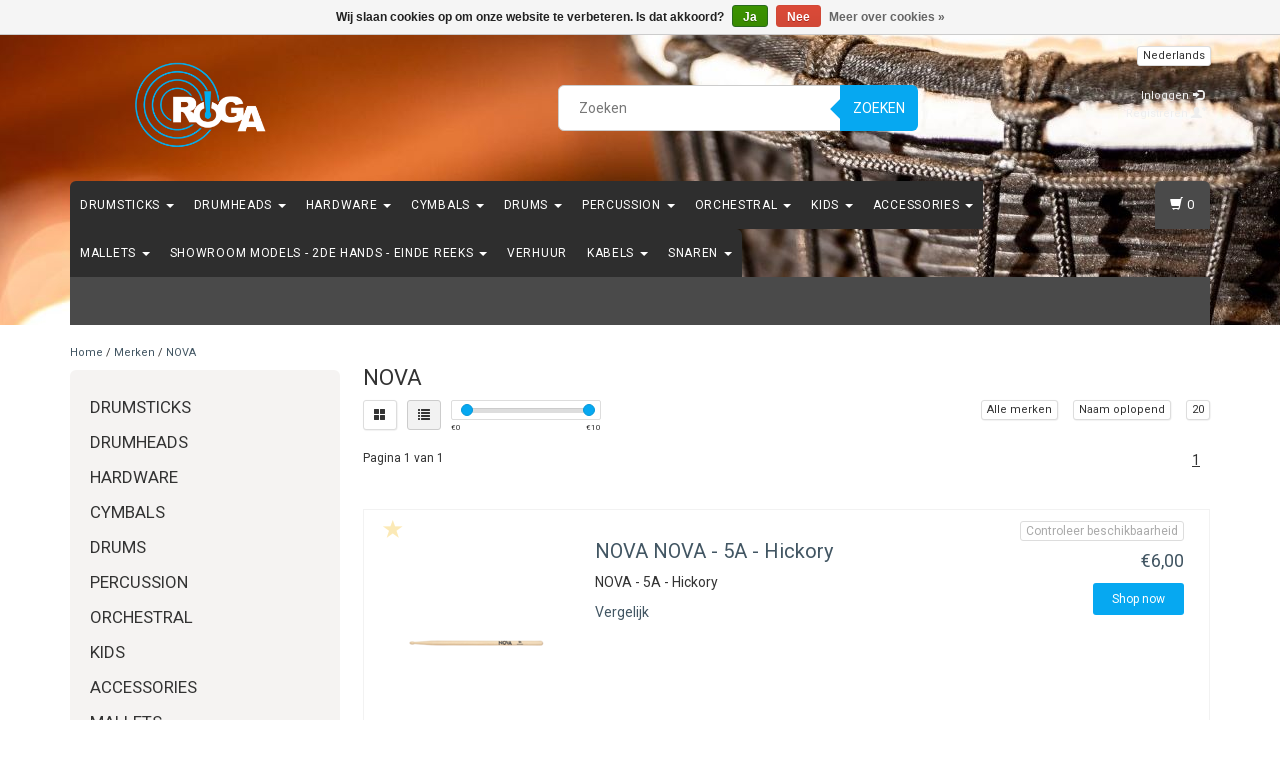

--- FILE ---
content_type: text/html;charset=utf-8
request_url: https://www.roga.be/brands/nova/
body_size: 17223
content:
<!DOCTYPE html>
<html lang="nl">
  <head>
    <meta charset="utf-8"/>
<!-- [START] 'blocks/head.rain' -->
<!--

  (c) 2008-2026 Lightspeed Netherlands B.V.
  http://www.lightspeedhq.com
  Generated: 23-01-2026 @ 19:09:50

-->
<link rel="canonical" href="https://www.roga.be/brands/nova/"/>
<link rel="alternate" href="https://www.roga.be/index.rss" type="application/rss+xml" title="Nieuwe producten"/>
<link href="https://cdn.webshopapp.com/assets/cookielaw.css?2025-02-20" rel="stylesheet" type="text/css"/>
<meta name="robots" content="noodp,noydir"/>
<meta property="og:url" content="https://www.roga.be/brands/nova/?source=facebook"/>
<meta property="og:site_name" content="RoGa Percussion"/>
<meta property="og:title" content="NOVA"/>
<meta property="og:description" content="Drums &amp; Percussie Speciaalzaak"/>
<!--[if lt IE 9]>
<script src="https://cdn.webshopapp.com/assets/html5shiv.js?2025-02-20"></script>
<![endif]-->
<!-- [END] 'blocks/head.rain' -->
    <title>NOVA - RoGa Percussion</title>
    <meta name="description" content="Drums &amp; Percussie Speciaalzaak" />
    <meta name="keywords" content="NOVA, Drums &amp; Percussie Speciaalzaak" />
    <meta http-equiv="X-UA-Compatible" content="IE=edge">
    <meta name="viewport" content="width=device-width, initial-scale=1, maximum-scale=1">
    <link rel="shortcut icon" href="https://cdn.webshopapp.com/shops/286214/themes/38275/v/368252/assets/favicon.ico?20201206181123" type="image/x-icon" />
    
                        <link rel="stylesheet" href="//fonts.googleapis.com/css?family=Roboto:400,700" type="text/css" />        
    <link rel="stylesheet" href="//maxcdn.bootstrapcdn.com/font-awesome/4.6.1/css/font-awesome.min.css">
    
    
    <link rel="stylesheet" href="https://cdn.webshopapp.com/assets/gui-2-0.css?2025-02-20" />
    <link rel="stylesheet" href="https://cdn.webshopapp.com/assets/gui-responsive-2-0.css?2025-02-20" />
        <link rel="stylesheet" href="https://cdn.webshopapp.com/shops/286214/themes/38275/assets/bootstrap-min.css?2024101520560120200907161007" />
    <link rel="stylesheet" href="https://cdn.webshopapp.com/shops/286214/themes/38275/assets/flexslider.css?2024101520560120200907161007" />
    <link rel="stylesheet" href="https://cdn.webshopapp.com/shops/286214/themes/38275/assets/navigatie.css?2024101520560120200907161007" />
    <link rel="stylesheet" href="https://cdn.webshopapp.com/shops/286214/themes/38275/assets/yamm.css?2024101520560120200907161007" />
    <link rel="stylesheet" href="https://cdn.webshopapp.com/shops/286214/themes/38275/assets/stylesheet.css?2024101520560120200907161007" />
    <link rel="stylesheet" href="https://cdn.webshopapp.com/shops/286214/themes/38275/assets/settings.css?2024101520560120200907161007" />
    <link rel="stylesheet" href="https://cdn.webshopapp.com/shops/286214/themes/38275/assets/custom.css?2024101520560120200907161007" />
    
    
    <script type="text/javascript" src="//ajax.googleapis.com/ajax/libs/jquery/1.9.1/jquery.min.js"></script>
        <script type="text/javascript" src="//cdnjs.cloudflare.com/ajax/libs/gsap/1.11.4/TweenMax.min.js"></script>
        <script type="text/javascript" src="https://cdn.webshopapp.com/shops/286214/themes/38275/assets/jquery-flexslider-min.js?2024101520560120200907161007"></script>
    
    <!-- HTML5 Shim and Respond.js IE8 support of HTML5 elements and media queries -->
    <!--[if lt IE 9]>
    <script src="//oss.maxcdn.com/html5shiv/3.7.2/html5shiv.min.js"></script>
    <script src="//oss.maxcdn.com/respond/1.4.2/respond.min.js"></script>
    <![endif]-->
    
 
  </head>
  
  <body class="cookie-on">
    <!-- -->
     
    
     
    
        
<script type="text/javascript">

function liveSearch() {
    var query = $('.form-control').val();
    query = urlencode(query.replace('/', '-slash-'));
    if (query.length > 2) {
        var url = searchUrl + query + '/page1.ajax?limit=10';
        $.getJSON(url, function(json) {
            if (json.count > 0) {
                var productsHtml = [];
                $.each(json.products, function(index, product) {
                                          
                     var productHtml = '' + '<div class="product clearfix">' + '<a href="' + product.url + '" title="' + product.fulltitle + '"><img src="' + product.image.replace('50x50x2', '36x36x2') + '" width="36" height="36" alt="' + product.fulltitle + '" /></a>' + '<h4><a href="' + product.url + '" title="' + product.fulltitle + '"> ' + product.title + '</a></h4>';
                                        if (product.price.price_old) {
                        productHtml = productHtml + '<p class="price price-offer"><span class="price-old">' + product.price.price_old_money + '</span><p class="price"> ' + product.price.price_money + '</p></p>';
                    } else {
                        productHtml = productHtml + '<p class="price">' + product.price.price_money + '</p>';
                    }
                    productHtml = productHtml + '</div>';
                    productsHtml.push(productHtml);
                });
                productsHtml = productsHtml.join('');
                $('.autocomplete .products-livesearch').html(productsHtml);
                $('.autocomplete .more a').attr('href', json.url);
                $('.autocomplete .more span').html('(' + json.count + ')');
                $('.autocomplete').removeClass('noresults');
            } else {
                $('.autocomplete').addClass('noresults');
            }
            $('.autocomplete').css('display', 'block');
        });
    } else {
        $('.autocomplete').css('display', 'none');
    }
}
  
</script>    
    <header class=" " data-spy="scroll">
      <div class="container"> 
            <div class="row">
        <div class="col-md-3">
          <div class="logo">
            <a href="https://www.roga.be/" title="Drums &amp; Percussie Speciaalzaak">
              <img src="https://cdn.webshopapp.com/shops/286214/themes/38275/v/310744/assets/logo.png?20201119173135" alt="Drums &amp; Percussie Speciaalzaak" /> 
            </a>
          </div>
        </div><!--col-md-4-->
        
        <div class="col-md-4 col-md-offset-2 hidden-xs hidden-sm">
          <div class="search">
            <form class="navbar-form" role="search" action="https://www.roga.be/search/" method="get" id="form_search1">
              <div class="input-group">
                <input type="text" class="form-control" autocomplete="off" placeholder="Zoeken" name="q" id="srch">
                <div class="input-group-btn">
                  <button class="btn btn-search" type="submit" title="Zoeken" onclick="$('#form_search1').submit();">Zoeken</button>
                  <span id="iconSpan"><img src="https://cdn.webshopapp.com/shops/286214/themes/38275/assets/cross.png?2024101520560120200907161007" id="clearField" alt="clear-search-field" /></span>
                </div><!--input-group-btn-->
              </div><!--input-group-->
              <div class="autocomplete">
                <div class="arrow"></div>
                <div class="products-livesearch"></div>
                <div class="more">
                  <a href="#">Bekijk alle resultaten <span>(0)</span></a>
                </div><!--more-->
                <div class="notfound">Geen producten gevonden...</div>
              </div><!--autocomplete-->
            </form>
          </div><!--search-->
        </div><!--col-md-5 hidden-xs hidden-sm-->
        <div class="col-xs-12 mobiletopbar paddingsm visible-xs visible-sm">
          <div class="row">
            <div class="col-xs-7">             
              
        

<div class="btn-group hidden-xs hidden-sm">
  <button type="button" class="btn btn-default btn-xs dropdown-toggle" data-toggle="dropdown">Nederlands <span class="caret"></span></button>
  <ul class="dropdown-menu" role="menu">
        <li><a href="https://www.roga.be/go/brand/4462327" lang="nl" title="Nederlands">Nederlands</a></li>
      </ul>
</div>

<div class="btn-group visible-xs visible-sm">
  <button type="button" class="btn btn-default btn-sm dropdown-toggle" data-toggle="dropdown">Nederlands <span class="caret"></span></button>
  <ul class="dropdown-menu" role="menu">
        <li><a href="https://www.roga.be/go/brand/4462327" lang="nl" title="Nederlands">Nederlands</a></li>
      </ul>
</div>                          </div>
            <div class="col-xs-5">
              <ul class="header-links">
                                <li><a href="https://www.roga.be/account/" title="Mijn account" class="btn-default btn btn-sm">Inloggen </a></li>
                              </ul>
            </div>
          </div>
        </div>
        <div class="col-md-3 paddingsm hidden-xs hidden-sm">
          <div class="header-select">
            
        

<div class="btn-group hidden-xs hidden-sm">
  <button type="button" class="btn btn-default btn-xs dropdown-toggle" data-toggle="dropdown">Nederlands <span class="caret"></span></button>
  <ul class="dropdown-menu" role="menu">
        <li><a href="https://www.roga.be/go/brand/4462327" lang="nl" title="Nederlands">Nederlands</a></li>
      </ul>
</div>

<div class="btn-group visible-xs visible-sm">
  <button type="button" class="btn btn-default btn-sm dropdown-toggle" data-toggle="dropdown">Nederlands <span class="caret"></span></button>
  <ul class="dropdown-menu" role="menu">
        <li><a href="https://www.roga.be/go/brand/4462327" lang="nl" title="Nederlands">Nederlands</a></li>
      </ul>
</div>                      </div>
          <div class="pull-right paddinglg">
            <ul class="header-links">
                            <li><a href="https://www.roga.be/account/" title="Mijn account">Inloggen <span class="glyphicon glyphicon-log-in"></span></a></li>
              <li><a href="https://www.roga.be/account/register/" title="Registreren">Registreren <span class="glyphicon glyphicon-user"></span><span class="glyphicon glyphicon-plus"></span></a></li>
                          </ul>
          </div><!-- header-select -->
        </div><!-- col-md-3 -->
      </div><!-- row -->
      
            
            
            <div class="menu3laags navbar-header " id="stickynav">
        <button id="menu-toggle" class="navbar-toggle menu-link">
          <span class="sr-only">Menu</span> 
          <span class="icon-bar"></span> 
          <span class="icon-bar"></span> 
          <span class="icon-bar"></span> 
          <span class="menutext hidden">menu</span> 
        </button>
        <div class="searchmobile">
          <form class="navbar-form" role="search" action="https://www.roga.be/search/" method="get" id="form_search5">
            <div class="input-group">
              <input type="text" class="form-control" autocomplete="off" placeholder="Zoeken" name="q" id="srch-5">
              <div class="input-group-btn">
                <button class="btn btn-search" type="submit" title="Zoeken" onclick="$('#form_search5').submit();"><span class="glyphicon glyphicon-search"></span>
                </button>
              </div>
            </div>
          </form>
        </div>
        
        <div id="menu" class="menu transitions">
           <ul class="inner">
                        <li class="has-submenu ">
              <span class="togglesub"><i class="fa fa-plus" aria-hidden="true"></i></span>              <a title="Drumsticks" href="https://www.roga.be/drumsticks/">Drumsticks <span class="caret"></span></a>
                            <ul class="sub-menu">
                                <li class="has-submenu ">
                  <span class="togglesub"><i class="fa fa-plus" aria-hidden="true"></i></span>                  <a title="Vic Firth" href="https://www.roga.be/drumsticks/vic-firth/">Vic Firth <span class="caret"></span></a>
                                    <ul class="sub-menu">
                                        <li class=" ">
                      <a title="American Classic" href="https://www.roga.be/drumsticks/vic-firth/american-classic/">American Classic </a>
                    </li>
                                        <li class=" ">
                      <a title="American Custom" href="https://www.roga.be/drumsticks/vic-firth/american-custom/">American Custom </a>
                    </li>
                                        <li class=" ">
                      <a title="American Heritage" href="https://www.roga.be/drumsticks/vic-firth/american-heritage/">American Heritage </a>
                    </li>
                                        <li class=" ">
                      <a title="American Jazz" href="https://www.roga.be/drumsticks/vic-firth/american-jazz/">American Jazz </a>
                    </li>
                                        <li class=" ">
                      <a title="American Sound" href="https://www.roga.be/drumsticks/vic-firth/american-sound/">American Sound </a>
                    </li>
                                        <li class=" ">
                      <a title="American Concept Freestyle" href="https://www.roga.be/drumsticks/vic-firth/american-concept-freestyle/">American Concept Freestyle </a>
                    </li>
                                        <li class=" ">
                      <a title="Modern Jazz Collection" href="https://www.roga.be/drumsticks/vic-firth/modern-jazz-collection/">Modern Jazz Collection </a>
                    </li>
                                        <li class=" ">
                      <a title="Nylon Tip" href="https://www.roga.be/drumsticks/vic-firth/nylon-tip/">Nylon Tip </a>
                    </li>
                                        <li class=" ">
                      <a title="Brushes" href="https://www.roga.be/drumsticks/vic-firth/brushes/">Brushes </a>
                    </li>
                                        <li class=" ">
                      <a title="Signature" href="https://www.roga.be/drumsticks/vic-firth/signature/">Signature </a>
                    </li>
                                        <li class=" ">
                      <a title="Symphonic Collection" href="https://www.roga.be/drumsticks/vic-firth/symphonic-collection/">Symphonic Collection </a>
                    </li>
                                        <li class=" ">
                      <a title="Vic Grip" href="https://www.roga.be/drumsticks/vic-firth/vic-grip/">Vic Grip </a>
                    </li>
                                        <li class=" ">
                      <a title="Accessoires" href="https://www.roga.be/drumsticks/vic-firth/accessoires/">Accessoires </a>
                    </li>
                                        <li class=" ">
                      <a title="NOVA" href="https://www.roga.be/drumsticks/vic-firth/nova/">NOVA </a>
                    </li>
                                      </ul>
                                  </li>
                                <li class="has-submenu ">
                  <span class="togglesub"><i class="fa fa-plus" aria-hidden="true"></i></span>                  <a title="Promark" href="https://www.roga.be/drumsticks/promark/">Promark <span class="caret"></span></a>
                                    <ul class="sub-menu">
                                        <li class=" ">
                      <a title="Active Grip" href="https://www.roga.be/drumsticks/promark/active-grip/">Active Grip </a>
                    </li>
                                        <li class=" ">
                      <a title="Signature" href="https://www.roga.be/drumsticks/promark/signature/">Signature </a>
                    </li>
                                        <li class=" ">
                      <a title="Firegrain" href="https://www.roga.be/drumsticks/promark/firegrain/">Firegrain </a>
                    </li>
                                        <li class=" ">
                      <a title="Hickory" href="https://www.roga.be/drumsticks/promark/hickory/">Hickory </a>
                    </li>
                                        <li class=" ">
                      <a title="Maple" href="https://www.roga.be/drumsticks/promark/maple/">Maple </a>
                    </li>
                                        <li class=" ">
                      <a title="Oak" href="https://www.roga.be/drumsticks/promark/oak/">Oak </a>
                    </li>
                                        <li class=" ">
                      <a title="Painted" href="https://www.roga.be/drumsticks/promark/painted/">Painted </a>
                    </li>
                                        <li class=" ">
                      <a title="Brushes &amp; Rods" href="https://www.roga.be/drumsticks/promark/brushes-rods/">Brushes &amp; Rods </a>
                    </li>
                                        <li class=" ">
                      <a title="Accessoires" href="https://www.roga.be/drumsticks/promark/accessoires/">Accessoires </a>
                    </li>
                                        <li class=" ">
                      <a title="Mallets" href="https://www.roga.be/drumsticks/promark/mallets/">Mallets </a>
                    </li>
                                      </ul>
                                  </li>
                                <li class="has-submenu ">
                  <span class="togglesub"><i class="fa fa-plus" aria-hidden="true"></i></span>                  <a title="Vater" href="https://www.roga.be/drumsticks/vater/">Vater <span class="caret"></span></a>
                                    <ul class="sub-menu">
                                        <li class=" ">
                      <a title="American Hickory" href="https://www.roga.be/drumsticks/vater/american-hickory/">American Hickory <span class="caret"></span></a>
                    </li>
                                        <li class=" ">
                      <a title="Sugar Maple" href="https://www.roga.be/drumsticks/vater/sugar-maple/">Sugar Maple <span class="caret"></span></a>
                    </li>
                                        <li class=" ">
                      <a title="Brushes &amp; Rods" href="https://www.roga.be/drumsticks/vater/brushes-rods/">Brushes &amp; Rods </a>
                    </li>
                                        <li class=" ">
                      <a title="Specialty Sticks" href="https://www.roga.be/drumsticks/vater/specialty-sticks/">Specialty Sticks </a>
                    </li>
                                        <li class=" ">
                      <a title="Signature" href="https://www.roga.be/drumsticks/vater/signature/">Signature </a>
                    </li>
                                        <li class=" ">
                      <a title="Accessories" href="https://www.roga.be/drumsticks/vater/accessories/">Accessories </a>
                    </li>
                                      </ul>
                                  </li>
                                <li class="single-item2">
                                    <a title="Wincent" href="https://www.roga.be/drumsticks/wincent/">Wincent </a>
                                  </li>
                                <li class="single-item2">
                                    <a title="Qsticks" href="https://www.roga.be/drumsticks/qsticks/">Qsticks </a>
                                  </li>
                                <li class="has-submenu ">
                  <span class="togglesub"><i class="fa fa-plus" aria-hidden="true"></i></span>                  <a title="Zildjian" href="https://www.roga.be/drumsticks/zildjian/">Zildjian <span class="caret"></span></a>
                                    <ul class="sub-menu">
                                        <li class=" ">
                      <a title="Chroma" href="https://www.roga.be/drumsticks/zildjian/chroma/">Chroma </a>
                    </li>
                                        <li class=" ">
                      <a title="Artist Series" href="https://www.roga.be/drumsticks/zildjian/artist-series/">Artist Series </a>
                    </li>
                                        <li class=" ">
                      <a title="Anti-Vibe" href="https://www.roga.be/drumsticks/zildjian/anti-vibe/">Anti-Vibe </a>
                    </li>
                                        <li class=" ">
                      <a title="DIP" href="https://www.roga.be/drumsticks/zildjian/dip/">DIP </a>
                    </li>
                                        <li class=" ">
                      <a title="Laminated Birch" href="https://www.roga.be/drumsticks/zildjian/laminated-birch/">Laminated Birch </a>
                    </li>
                                        <li class=" ">
                      <a title="Hickory" href="https://www.roga.be/drumsticks/zildjian/hickory/">Hickory </a>
                    </li>
                                        <li class=" ">
                      <a title="Accesories" href="https://www.roga.be/drumsticks/zildjian/accesories/">Accesories </a>
                    </li>
                                      </ul>
                                  </li>
                                <li class="has-submenu ">
                  <span class="togglesub"><i class="fa fa-plus" aria-hidden="true"></i></span>                  <a title="Rohema" href="https://www.roga.be/drumsticks/rohema/">Rohema <span class="caret"></span></a>
                                    <ul class="sub-menu">
                                        <li class=" ">
                      <a title="Concert" href="https://www.roga.be/drumsticks/rohema/concert/">Concert </a>
                    </li>
                                      </ul>
                                  </li>
                                <li class="has-submenu ">
                  <span class="togglesub"><i class="fa fa-plus" aria-hidden="true"></i></span>                  <a title="Meinl" href="https://www.roga.be/drumsticks/meinl/">Meinl <span class="caret"></span></a>
                                    <ul class="sub-menu">
                                        <li class=" ">
                      <a title="Drum Sticks" href="https://www.roga.be/drumsticks/meinl/drum-sticks/">Drum Sticks </a>
                    </li>
                                        <li class=" ">
                      <a title="Brushes" href="https://www.roga.be/drumsticks/meinl/brushes/">Brushes </a>
                    </li>
                                        <li class=" ">
                      <a title="Multi Rods" href="https://www.roga.be/drumsticks/meinl/multi-rods/">Multi Rods </a>
                    </li>
                                        <li class=" ">
                      <a title="Mallets" href="https://www.roga.be/drumsticks/meinl/mallets/">Mallets </a>
                    </li>
                                        <li class=" ">
                      <a title="Percussion Sticks" href="https://www.roga.be/drumsticks/meinl/percussion-sticks/">Percussion Sticks </a>
                    </li>
                                        <li class=" ">
                      <a title="Accesories" href="https://www.roga.be/drumsticks/meinl/accesories/">Accesories </a>
                    </li>
                                      </ul>
                                  </li>
                                <li class="single-item2">
                                    <a title="Tama" href="https://www.roga.be/drumsticks/tama/">Tama </a>
                                  </li>
                                <li class="single-item2">
                                    <a title="Kuppmen" href="https://www.roga.be/drumsticks/kuppmen/">Kuppmen </a>
                                  </li>
                              </ul>
                          </li>
                        <li class="has-submenu ">
              <span class="togglesub"><i class="fa fa-plus" aria-hidden="true"></i></span>              <a title="Drumheads" href="https://www.roga.be/drumheads/">Drumheads <span class="caret"></span></a>
                            <ul class="sub-menu">
                                <li class="has-submenu ">
                  <span class="togglesub"><i class="fa fa-plus" aria-hidden="true"></i></span>                  <a title="Remo" href="https://www.roga.be/drumheads/remo/">Remo <span class="caret"></span></a>
                                    <ul class="sub-menu">
                                        <li class=" ">
                      <a title="Ambassador" href="https://www.roga.be/drumheads/remo/ambassador/">Ambassador <span class="caret"></span></a>
                    </li>
                                        <li class=" ">
                      <a title="Emperor" href="https://www.roga.be/drumheads/remo/emperor/">Emperor <span class="caret"></span></a>
                    </li>
                                        <li class=" ">
                      <a title="Diplomat" href="https://www.roga.be/drumheads/remo/diplomat/">Diplomat <span class="caret"></span></a>
                    </li>
                                        <li class=" ">
                      <a title="Pinstripe" href="https://www.roga.be/drumheads/remo/pinstripe/">Pinstripe <span class="caret"></span></a>
                    </li>
                                        <li class=" ">
                      <a title="Controlled Sound" href="https://www.roga.be/drumheads/remo/controlled-sound/">Controlled Sound <span class="caret"></span></a>
                    </li>
                                        <li class=" ">
                      <a title="Colortone" href="https://www.roga.be/drumheads/remo/colortone/">Colortone </a>
                    </li>
                                        <li class=" ">
                      <a title="Renaissance" href="https://www.roga.be/drumheads/remo/renaissance/">Renaissance </a>
                    </li>
                                        <li class=" ">
                      <a title="Suede" href="https://www.roga.be/drumheads/remo/suede/">Suede </a>
                    </li>
                                        <li class=" ">
                      <a title="White Suede" href="https://www.roga.be/drumheads/remo/white-suede/">White Suede </a>
                    </li>
                                        <li class=" ">
                      <a title="Black Suede" href="https://www.roga.be/drumheads/remo/black-suede/">Black Suede </a>
                    </li>
                                        <li class=" ">
                      <a title="Fiberskyn 3" href="https://www.roga.be/drumheads/remo/fiberskyn-3/">Fiberskyn 3 </a>
                    </li>
                                        <li class=" ">
                      <a title="Silentstroke" href="https://www.roga.be/drumheads/remo/silentstroke/">Silentstroke </a>
                    </li>
                                        <li class=" ">
                      <a title="Powerstroke " href="https://www.roga.be/drumheads/remo/powerstroke/">Powerstroke  <span class="caret"></span></a>
                    </li>
                                        <li class=" ">
                      <a title="Powersonic" href="https://www.roga.be/drumheads/remo/powersonic/">Powersonic </a>
                    </li>
                                        <li class=" ">
                      <a title="Tom Packs" href="https://www.roga.be/drumheads/remo/tom-packs/">Tom Packs </a>
                    </li>
                                        <li class=" ">
                      <a title="Accesories" href="https://www.roga.be/drumheads/remo/accesories/">Accesories </a>
                    </li>
                                        <li class=" ">
                      <a title="Skyntone" href="https://www.roga.be/drumheads/remo/skyntone/">Skyntone </a>
                    </li>
                                        <li class=" ">
                      <a title="Bongo - Conga" href="https://www.roga.be/drumheads/remo/bongo-conga/">Bongo - Conga </a>
                    </li>
                                      </ul>
                                  </li>
                                <li class="has-submenu ">
                  <span class="togglesub"><i class="fa fa-plus" aria-hidden="true"></i></span>                  <a title="Evans" href="https://www.roga.be/drumheads/evans/">Evans <span class="caret"></span></a>
                                    <ul class="sub-menu">
                                        <li class=" ">
                      <a title="G1" href="https://www.roga.be/drumheads/evans/g1/">G1 <span class="caret"></span></a>
                    </li>
                                        <li class=" ">
                      <a title="G2" href="https://www.roga.be/drumheads/evans/g2/">G2 <span class="caret"></span></a>
                    </li>
                                        <li class=" ">
                      <a title="UV1" href="https://www.roga.be/drumheads/evans/uv1/">UV1 </a>
                    </li>
                                        <li class=" ">
                      <a title="UV2" href="https://www.roga.be/drumheads/evans/uv2/">UV2 </a>
                    </li>
                                        <li class=" ">
                      <a title="EC2S" href="https://www.roga.be/drumheads/evans/ec2s/">EC2S </a>
                    </li>
                                        <li class=" ">
                      <a title="ECR - Reso" href="https://www.roga.be/drumheads/evans/ecr-reso/">ECR - Reso </a>
                    </li>
                                        <li class=" ">
                      <a title="Genera - Reso" href="https://www.roga.be/drumheads/evans/genera-reso/">Genera - Reso </a>
                    </li>
                                        <li class=" ">
                      <a title="Calftone" href="https://www.roga.be/drumheads/evans/calftone/">Calftone </a>
                    </li>
                                        <li class=" ">
                      <a title="HD DRY" href="https://www.roga.be/drumheads/evans/hd-dry/">HD DRY </a>
                    </li>
                                        <li class=" ">
                      <a title="Hydraulic" href="https://www.roga.be/drumheads/evans/hydraulic/">Hydraulic <span class="caret"></span></a>
                    </li>
                                        <li class=" ">
                      <a title="Black Chrome" href="https://www.roga.be/drumheads/evans/black-chrome/">Black Chrome </a>
                    </li>
                                        <li class=" ">
                      <a title="Onyx" href="https://www.roga.be/drumheads/evans/onyx/">Onyx </a>
                    </li>
                                        <li class=" ">
                      <a title="Sound Off" href="https://www.roga.be/drumheads/evans/sound-off/">Sound Off </a>
                    </li>
                                        <li class=" ">
                      <a title="Snare Dum" href="https://www.roga.be/drumheads/evans/snare-dum/">Snare Dum <span class="caret"></span></a>
                    </li>
                                        <li class=" ">
                      <a title="Bass Drum" href="https://www.roga.be/drumheads/evans/bass-drum/">Bass Drum <span class="caret"></span></a>
                    </li>
                                        <li class=" ">
                      <a title="Accessories" href="https://www.roga.be/drumheads/evans/accessories/">Accessories </a>
                    </li>
                                        <li class=" ">
                      <a title="World" href="https://www.roga.be/drumheads/evans/world/">World </a>
                    </li>
                                        <li class=" ">
                      <a title="Black - Reso" href="https://www.roga.be/drumheads/evans/black-reso/">Black - Reso </a>
                    </li>
                                        <li class=" ">
                      <a title="Strata" href="https://www.roga.be/drumheads/evans/strata/">Strata </a>
                    </li>
                                      </ul>
                                  </li>
                                <li class="has-submenu ">
                  <span class="togglesub"><i class="fa fa-plus" aria-hidden="true"></i></span>                  <a title="Aquarian" href="https://www.roga.be/drumheads/aquarian/">Aquarian <span class="caret"></span></a>
                                    <ul class="sub-menu">
                                        <li class=" ">
                      <a title="Classic Clear" href="https://www.roga.be/drumheads/aquarian/classic-clear/">Classic Clear </a>
                    </li>
                                        <li class=" ">
                      <a title="Texture Coated" href="https://www.roga.be/drumheads/aquarian/texture-coated/">Texture Coated </a>
                    </li>
                                        <li class=" ">
                      <a title="Modern Vintage" href="https://www.roga.be/drumheads/aquarian/modern-vintage/">Modern Vintage </a>
                    </li>
                                        <li class=" ">
                      <a title="American Vintage" href="https://www.roga.be/drumheads/aquarian/american-vintage/">American Vintage </a>
                    </li>
                                        <li class=" ">
                      <a title="Super 2" href="https://www.roga.be/drumheads/aquarian/super-2/">Super 2 </a>
                    </li>
                                        <li class=" ">
                      <a title="Response2" href="https://www.roga.be/drumheads/aquarian/response2/">Response2 </a>
                    </li>
                                        <li class=" ">
                      <a title="Performance 2" href="https://www.roga.be/drumheads/aquarian/performance-2/">Performance 2 </a>
                    </li>
                                        <li class=" ">
                      <a title="Reflector Series" href="https://www.roga.be/drumheads/aquarian/reflector-series/">Reflector Series </a>
                    </li>
                                        <li class=" ">
                      <a title="Force 10" href="https://www.roga.be/drumheads/aquarian/force-10/">Force 10 </a>
                    </li>
                                        <li class=" ">
                      <a title="Deep Vintage" href="https://www.roga.be/drumheads/aquarian/deep-vintage/">Deep Vintage </a>
                    </li>
                                        <li class=" ">
                      <a title="Snare Drum" href="https://www.roga.be/drumheads/aquarian/snare-drum/">Snare Drum </a>
                    </li>
                                        <li class=" ">
                      <a title="Bass Drum" href="https://www.roga.be/drumheads/aquarian/bass-drum/">Bass Drum <span class="caret"></span></a>
                    </li>
                                        <li class=" ">
                      <a title="Accessories" href="https://www.roga.be/drumheads/aquarian/accessories/">Accessories </a>
                    </li>
                                      </ul>
                                  </li>
                                <li class="has-submenu ">
                  <span class="togglesub"><i class="fa fa-plus" aria-hidden="true"></i></span>                  <a title="Meinl" href="https://www.roga.be/drumheads/meinl/">Meinl <span class="caret"></span></a>
                                    <ul class="sub-menu">
                                        <li class=" ">
                      <a title="Bongo Heads" href="https://www.roga.be/drumheads/meinl/bongo-heads/">Bongo Heads </a>
                    </li>
                                        <li class=" ">
                      <a title="Conga Heads" href="https://www.roga.be/drumheads/meinl/conga-heads/">Conga Heads </a>
                    </li>
                                      </ul>
                                  </li>
                                <li class="single-item2">
                                    <a title="Tama" href="https://www.roga.be/drumheads/tama/">Tama </a>
                                  </li>
                                <li class="single-item2">
                                    <a title="Gretsch" href="https://www.roga.be/drumheads/gretsch/">Gretsch </a>
                                  </li>
                                <li class="single-item2">
                                    <a title="Latin Percussion " href="https://www.roga.be/drumheads/latin-percussion/">Latin Percussion  </a>
                                  </li>
                              </ul>
                          </li>
                        <li class="has-submenu ">
              <span class="togglesub"><i class="fa fa-plus" aria-hidden="true"></i></span>              <a title="Hardware" href="https://www.roga.be/hardware/">Hardware <span class="caret"></span></a>
                            <ul class="sub-menu">
                                <li class="has-submenu ">
                  <span class="togglesub"><i class="fa fa-plus" aria-hidden="true"></i></span>                  <a title="Gibraltar" href="https://www.roga.be/hardware/gibraltar/">Gibraltar <span class="caret"></span></a>
                                    <ul class="sub-menu">
                                        <li class=" ">
                      <a title="Hardware" href="https://www.roga.be/hardware/gibraltar/hardware/">Hardware <span class="caret"></span></a>
                    </li>
                                        <li class=" ">
                      <a title="Racks" href="https://www.roga.be/hardware/gibraltar/racks/">Racks <span class="caret"></span></a>
                    </li>
                                        <li class=" ">
                      <a title="Parts" href="https://www.roga.be/hardware/gibraltar/parts/">Parts <span class="caret"></span></a>
                    </li>
                                      </ul>
                                  </li>
                                <li class="has-submenu ">
                  <span class="togglesub"><i class="fa fa-plus" aria-hidden="true"></i></span>                  <a title="Yamaha" href="https://www.roga.be/hardware/yamaha/">Yamaha <span class="caret"></span></a>
                                    <ul class="sub-menu">
                                        <li class=" ">
                      <a title="Foot Pedals" href="https://www.roga.be/hardware/yamaha/foot-pedals/">Foot Pedals </a>
                    </li>
                                        <li class=" ">
                      <a title="Packs" href="https://www.roga.be/hardware/yamaha/packs/">Packs </a>
                    </li>
                                        <li class=" ">
                      <a title="Drum Thrones " href="https://www.roga.be/hardware/yamaha/drum-thrones/">Drum Thrones  </a>
                    </li>
                                        <li class=" ">
                      <a title="Snare Drum Stands" href="https://www.roga.be/hardware/yamaha/snare-drum-stands/">Snare Drum Stands </a>
                    </li>
                                        <li class=" ">
                      <a title="Hi Hat Stands" href="https://www.roga.be/hardware/yamaha/hi-hat-stands/">Hi Hat Stands </a>
                    </li>
                                        <li class=" ">
                      <a title="Cymbal Stands" href="https://www.roga.be/hardware/yamaha/cymbal-stands/">Cymbal Stands </a>
                    </li>
                                        <li class=" ">
                      <a title="Double Tom Stands" href="https://www.roga.be/hardware/yamaha/double-tom-stands/">Double Tom Stands </a>
                    </li>
                                        <li class=" ">
                      <a title="Tom Holders" href="https://www.roga.be/hardware/yamaha/tom-holders/">Tom Holders </a>
                    </li>
                                        <li class=" ">
                      <a title="Hex Rack" href="https://www.roga.be/hardware/yamaha/hex-rack/">Hex Rack </a>
                    </li>
                                      </ul>
                                  </li>
                                <li class="has-submenu ">
                  <span class="togglesub"><i class="fa fa-plus" aria-hidden="true"></i></span>                  <a title="Tama" href="https://www.roga.be/hardware/tama/">Tama <span class="caret"></span></a>
                                    <ul class="sub-menu">
                                        <li class=" ">
                      <a title="Packs" href="https://www.roga.be/hardware/tama/packs/">Packs </a>
                    </li>
                                        <li class=" ">
                      <a title="Foot Pedals" href="https://www.roga.be/hardware/tama/foot-pedals/">Foot Pedals </a>
                    </li>
                                        <li class=" ">
                      <a title="Hi Hat" href="https://www.roga.be/hardware/tama/hi-hat/">Hi Hat </a>
                    </li>
                                        <li class=" ">
                      <a title="Snare Drum Stands" href="https://www.roga.be/hardware/tama/snare-drum-stands/">Snare Drum Stands </a>
                    </li>
                                        <li class=" ">
                      <a title="Cymbal Stands" href="https://www.roga.be/hardware/tama/cymbal-stands/">Cymbal Stands </a>
                    </li>
                                        <li class=" ">
                      <a title="Drum Thrones" href="https://www.roga.be/hardware/tama/drum-thrones/">Drum Thrones </a>
                    </li>
                                        <li class=" ">
                      <a title="Clamps" href="https://www.roga.be/hardware/tama/clamps/">Clamps </a>
                    </li>
                                        <li class=" ">
                      <a title="Tom Holders" href="https://www.roga.be/hardware/tama/tom-holders/">Tom Holders </a>
                    </li>
                                      </ul>
                                  </li>
                                <li class="has-submenu ">
                  <span class="togglesub"><i class="fa fa-plus" aria-hidden="true"></i></span>                  <a title="Pearl" href="https://www.roga.be/hardware/pearl/">Pearl <span class="caret"></span></a>
                                    <ul class="sub-menu">
                                        <li class=" ">
                      <a title="Foot Pedals" href="https://www.roga.be/hardware/pearl/foot-pedals/">Foot Pedals </a>
                    </li>
                                        <li class=" ">
                      <a title="Hi Hat Stands" href="https://www.roga.be/hardware/pearl/hi-hat-stands/">Hi Hat Stands </a>
                    </li>
                                        <li class=" ">
                      <a title="Cymbal Stands" href="https://www.roga.be/hardware/pearl/cymbal-stands/">Cymbal Stands </a>
                    </li>
                                        <li class=" ">
                      <a title="Snare Drum Stands" href="https://www.roga.be/hardware/pearl/snare-drum-stands/">Snare Drum Stands </a>
                    </li>
                                        <li class=" ">
                      <a title="Drum Thrones" href="https://www.roga.be/hardware/pearl/drum-thrones/">Drum Thrones </a>
                    </li>
                                        <li class=" ">
                      <a title="Packs" href="https://www.roga.be/hardware/pearl/packs/">Packs </a>
                    </li>
                                        <li class=" ">
                      <a title="Tom Holders" href="https://www.roga.be/hardware/pearl/tom-holders/">Tom Holders </a>
                    </li>
                                        <li class=" ">
                      <a title="Clamps" href="https://www.roga.be/hardware/pearl/clamps/">Clamps </a>
                    </li>
                                      </ul>
                                  </li>
                                <li class="single-item2">
                                    <a title="Ludwig" href="https://www.roga.be/hardware/ludwig/">Ludwig </a>
                                  </li>
                                <li class="has-submenu ">
                  <span class="togglesub"><i class="fa fa-plus" aria-hidden="true"></i></span>                  <a title="Sonor" href="https://www.roga.be/hardware/sonor-10075819/">Sonor <span class="caret"></span></a>
                                    <ul class="sub-menu">
                                        <li class=" ">
                      <a title="Packs" href="https://www.roga.be/hardware/sonor-10075819/packs/">Packs </a>
                    </li>
                                        <li class=" ">
                      <a title="Foot Pedals" href="https://www.roga.be/hardware/sonor-10075819/foot-pedals/">Foot Pedals </a>
                    </li>
                                        <li class=" ">
                      <a title="Hi Hat Stands" href="https://www.roga.be/hardware/sonor-10075819/hi-hat-stands/">Hi Hat Stands </a>
                    </li>
                                        <li class=" ">
                      <a title="Cymbal Stands" href="https://www.roga.be/hardware/sonor-10075819/cymbal-stands/">Cymbal Stands </a>
                    </li>
                                        <li class=" ">
                      <a title="Snare Drum Stands" href="https://www.roga.be/hardware/sonor-10075819/snare-drum-stands/">Snare Drum Stands </a>
                    </li>
                                        <li class=" ">
                      <a title="Drum Thrones" href="https://www.roga.be/hardware/sonor-10075819/drum-thrones/">Drum Thrones </a>
                    </li>
                                        <li class=" ">
                      <a title="Tom Arms &amp; Stands" href="https://www.roga.be/hardware/sonor-10075819/tom-arms-stands/">Tom Arms &amp; Stands </a>
                    </li>
                                      </ul>
                                  </li>
                                <li class="single-item2">
                                    <a title="Latin Percussion" href="https://www.roga.be/hardware/latin-percussion/">Latin Percussion </a>
                                  </li>
                                <li class="single-item2">
                                    <a title="Stagg" href="https://www.roga.be/hardware/stagg/">Stagg </a>
                                  </li>
                                <li class="single-item2">
                                    <a title="DW " href="https://www.roga.be/hardware/dw/">DW  </a>
                                  </li>
                              </ul>
                          </li>
                        <li class="has-submenu ">
              <span class="togglesub"><i class="fa fa-plus" aria-hidden="true"></i></span>              <a title="Cymbals" href="https://www.roga.be/cymbals/">Cymbals <span class="caret"></span></a>
                            <ul class="sub-menu">
                                <li class="has-submenu ">
                  <span class="togglesub"><i class="fa fa-plus" aria-hidden="true"></i></span>                  <a title="Zildjian" href="https://www.roga.be/cymbals/zildjian/">Zildjian <span class="caret"></span></a>
                                    <ul class="sub-menu">
                                        <li class=" ">
                      <a title="K Constantinople" href="https://www.roga.be/cymbals/zildjian/k-constantinople/">K Constantinople <span class="caret"></span></a>
                    </li>
                                        <li class=" ">
                      <a title="K Custom" href="https://www.roga.be/cymbals/zildjian/k-custom/">K Custom <span class="caret"></span></a>
                    </li>
                                        <li class=" ">
                      <a title="K Zildjian" href="https://www.roga.be/cymbals/zildjian/k-zildjian/">K Zildjian <span class="caret"></span></a>
                    </li>
                                        <li class=" ">
                      <a title="A Custom" href="https://www.roga.be/cymbals/zildjian/a-custom/">A Custom <span class="caret"></span></a>
                    </li>
                                        <li class=" ">
                      <a title="A Zildjian" href="https://www.roga.be/cymbals/zildjian/a-zildjian/">A Zildjian <span class="caret"></span></a>
                    </li>
                                        <li class=" ">
                      <a title="Z Custom" href="https://www.roga.be/cymbals/zildjian/z-custom/">Z Custom </a>
                    </li>
                                        <li class=" ">
                      <a title="FX" href="https://www.roga.be/cymbals/zildjian/fx/">FX </a>
                    </li>
                                        <li class=" ">
                      <a title="S Family" href="https://www.roga.be/cymbals/zildjian/s-family/">S Family <span class="caret"></span></a>
                    </li>
                                        <li class=" ">
                      <a title="I Family" href="https://www.roga.be/cymbals/zildjian/i-family/">I Family <span class="caret"></span></a>
                    </li>
                                        <li class=" ">
                      <a title="Planet Z" href="https://www.roga.be/cymbals/zildjian/planet-z/">Planet Z <span class="caret"></span></a>
                    </li>
                                        <li class=" ">
                      <a title="L80 Low Volume" href="https://www.roga.be/cymbals/zildjian/l80-low-volume/">L80 Low Volume <span class="caret"></span></a>
                    </li>
                                        <li class=" ">
                      <a title="Accessories" href="https://www.roga.be/cymbals/zildjian/accessories/">Accessories </a>
                    </li>
                                        <li class=" ">
                      <a title="Orchestral" href="https://www.roga.be/cymbals/zildjian/orchestral/">Orchestral <span class="caret"></span></a>
                    </li>
                                      </ul>
                                  </li>
                                <li class="has-submenu ">
                  <span class="togglesub"><i class="fa fa-plus" aria-hidden="true"></i></span>                  <a title="Istanbul Agop" href="https://www.roga.be/cymbals/istanbul-agop/">Istanbul Agop <span class="caret"></span></a>
                                    <ul class="sub-menu">
                                        <li class=" ">
                      <a title="30th Anniversary" href="https://www.roga.be/cymbals/istanbul-agop/30th-anniversary/">30th Anniversary </a>
                    </li>
                                        <li class=" ">
                      <a title="Signature" href="https://www.roga.be/cymbals/istanbul-agop/signature/">Signature <span class="caret"></span></a>
                    </li>
                                        <li class=" ">
                      <a title="Mel Lewis" href="https://www.roga.be/cymbals/istanbul-agop/mel-lewis/">Mel Lewis </a>
                    </li>
                                        <li class=" ">
                      <a title="Cindy Blackman" href="https://www.roga.be/cymbals/istanbul-agop/cindy-blackman/">Cindy Blackman </a>
                    </li>
                                        <li class=" ">
                      <a title="Epoch" href="https://www.roga.be/cymbals/istanbul-agop/epoch/">Epoch </a>
                    </li>
                                        <li class=" ">
                      <a title="Traditional" href="https://www.roga.be/cymbals/istanbul-agop/traditional/">Traditional <span class="caret"></span></a>
                    </li>
                                        <li class=" ">
                      <a title="Custom" href="https://www.roga.be/cymbals/istanbul-agop/custom/">Custom <span class="caret"></span></a>
                    </li>
                                        <li class=" ">
                      <a title="Xist" href="https://www.roga.be/cymbals/istanbul-agop/xist/">Xist <span class="caret"></span></a>
                    </li>
                                      </ul>
                                  </li>
                                <li class="has-submenu ">
                  <span class="togglesub"><i class="fa fa-plus" aria-hidden="true"></i></span>                  <a title="Meinl" href="https://www.roga.be/cymbals/meinl/">Meinl <span class="caret"></span></a>
                                    <ul class="sub-menu">
                                        <li class=" ">
                      <a title="New in 2025" href="https://www.roga.be/cymbals/meinl/new-in-2025/">New in 2025 </a>
                    </li>
                                        <li class=" ">
                      <a title="Artist Concept" href="https://www.roga.be/cymbals/meinl/artist-concept/">Artist Concept </a>
                    </li>
                                        <li class=" ">
                      <a title="Byzance Brilliant" href="https://www.roga.be/cymbals/meinl/byzance-brilliant/">Byzance Brilliant <span class="caret"></span></a>
                    </li>
                                        <li class=" ">
                      <a title="Byzance Dark" href="https://www.roga.be/cymbals/meinl/byzance-dark/">Byzance Dark <span class="caret"></span></a>
                    </li>
                                        <li class=" ">
                      <a title="Byzance Dual" href="https://www.roga.be/cymbals/meinl/byzance-dual/">Byzance Dual <span class="caret"></span></a>
                    </li>
                                        <li class=" ">
                      <a title="Byzance Extra Dry" href="https://www.roga.be/cymbals/meinl/byzance-extra-dry/">Byzance Extra Dry <span class="caret"></span></a>
                    </li>
                                        <li class=" ">
                      <a title="Byzance Foundry Reserve" href="https://www.roga.be/cymbals/meinl/byzance-foundry-reserve/">Byzance Foundry Reserve <span class="caret"></span></a>
                    </li>
                                        <li class=" ">
                      <a title="Byzance Jazz" href="https://www.roga.be/cymbals/meinl/byzance-jazz/">Byzance Jazz <span class="caret"></span></a>
                    </li>
                                        <li class=" ">
                      <a title="Byzance Traditional" href="https://www.roga.be/cymbals/meinl/byzance-traditional/">Byzance Traditional <span class="caret"></span></a>
                    </li>
                                        <li class=" ">
                      <a title="Byzance Vintage" href="https://www.roga.be/cymbals/meinl/byzance-vintage/">Byzance Vintage <span class="caret"></span></a>
                    </li>
                                        <li class=" ">
                      <a title="Classics Custom Brilliant" href="https://www.roga.be/cymbals/meinl/classics-custom-brilliant/">Classics Custom Brilliant <span class="caret"></span></a>
                    </li>
                                        <li class=" ">
                      <a title="Classics Custom Dark" href="https://www.roga.be/cymbals/meinl/classics-custom-dark/">Classics Custom Dark <span class="caret"></span></a>
                    </li>
                                        <li class=" ">
                      <a title="Classics Custom Extreme Metal" href="https://www.roga.be/cymbals/meinl/classics-custom-extreme-metal/">Classics Custom Extreme Metal <span class="caret"></span></a>
                    </li>
                                        <li class=" ">
                      <a title="Classics Custom Dual" href="https://www.roga.be/cymbals/meinl/classics-custom-dual/">Classics Custom Dual </a>
                    </li>
                                        <li class=" ">
                      <a title="Generation X" href="https://www.roga.be/cymbals/meinl/generation-x/">Generation X </a>
                    </li>
                                        <li class=" ">
                      <a title="HCS" href="https://www.roga.be/cymbals/meinl/hcs/">HCS <span class="caret"></span></a>
                    </li>
                                        <li class=" ">
                      <a title="Pure Alloy" href="https://www.roga.be/cymbals/meinl/pure-alloy/">Pure Alloy <span class="caret"></span></a>
                    </li>
                                        <li class=" ">
                      <a title="Symphonic &amp; Marching" href="https://www.roga.be/cymbals/meinl/symphonic-marching/">Symphonic &amp; Marching <span class="caret"></span></a>
                    </li>
                                        <li class=" ">
                      <a title="Accessories" href="https://www.roga.be/cymbals/meinl/accessories/">Accessories </a>
                    </li>
                                      </ul>
                                  </li>
                                <li class="has-submenu ">
                  <span class="togglesub"><i class="fa fa-plus" aria-hidden="true"></i></span>                  <a title="Paiste" href="https://www.roga.be/cymbals/paiste/">Paiste <span class="caret"></span></a>
                                    <ul class="sub-menu">
                                        <li class=" ">
                      <a title="Signature" href="https://www.roga.be/cymbals/paiste/signature/">Signature <span class="caret"></span></a>
                    </li>
                                        <li class=" ">
                      <a title="Formula 602 Modern" href="https://www.roga.be/cymbals/paiste/formula-602-modern/">Formula 602 Modern <span class="caret"></span></a>
                    </li>
                                        <li class=" ">
                      <a title="Formula 602 Classic" href="https://www.roga.be/cymbals/paiste/formula-602-classic/">Formula 602 Classic <span class="caret"></span></a>
                    </li>
                                        <li class=" ">
                      <a title="Masters" href="https://www.roga.be/cymbals/paiste/masters/">Masters <span class="caret"></span></a>
                    </li>
                                        <li class=" ">
                      <a title="2002" href="https://www.roga.be/cymbals/paiste/2002/">2002 <span class="caret"></span></a>
                    </li>
                                        <li class=" ">
                      <a title="2002 Black" href="https://www.roga.be/cymbals/paiste/2002-black/">2002 Black </a>
                    </li>
                                        <li class=" ">
                      <a title="Rude" href="https://www.roga.be/cymbals/paiste/rude/">Rude <span class="caret"></span></a>
                    </li>
                                        <li class=" ">
                      <a title="Giant Beat" href="https://www.roga.be/cymbals/paiste/giant-beat/">Giant Beat </a>
                    </li>
                                        <li class=" ">
                      <a title="900 Series" href="https://www.roga.be/cymbals/paiste/900-series/">900 Series <span class="caret"></span></a>
                    </li>
                                        <li class=" ">
                      <a title="Color Sound" href="https://www.roga.be/cymbals/paiste/color-sound/">Color Sound <span class="caret"></span></a>
                    </li>
                                        <li class=" ">
                      <a title="PST-X" href="https://www.roga.be/cymbals/paiste/pst-x/">PST-X <span class="caret"></span></a>
                    </li>
                                        <li class=" ">
                      <a title="PST-8" href="https://www.roga.be/cymbals/paiste/pst-8/">PST-8 </a>
                    </li>
                                        <li class=" ">
                      <a title="PST-7" href="https://www.roga.be/cymbals/paiste/pst-7/">PST-7 <span class="caret"></span></a>
                    </li>
                                        <li class=" ">
                      <a title="PST-5" href="https://www.roga.be/cymbals/paiste/pst-5/">PST-5 </a>
                    </li>
                                        <li class=" ">
                      <a title="PST-3" href="https://www.roga.be/cymbals/paiste/pst-3/">PST-3 </a>
                    </li>
                                      </ul>
                                  </li>
                                <li class="has-submenu ">
                  <span class="togglesub"><i class="fa fa-plus" aria-hidden="true"></i></span>                  <a title="Sabian" href="https://www.roga.be/cymbals/sabian/">Sabian <span class="caret"></span></a>
                                    <ul class="sub-menu">
                                        <li class=" ">
                      <a title="FRX" href="https://www.roga.be/cymbals/sabian/frx/">FRX </a>
                    </li>
                                        <li class=" ">
                      <a title="SBR" href="https://www.roga.be/cymbals/sabian/sbr/">SBR </a>
                    </li>
                                        <li class=" ">
                      <a title="B8X" href="https://www.roga.be/cymbals/sabian/b8x/">B8X </a>
                    </li>
                                        <li class=" ">
                      <a title="XSR" href="https://www.roga.be/cymbals/sabian/xsr/">XSR </a>
                    </li>
                                        <li class=" ">
                      <a title="AAX" href="https://www.roga.be/cymbals/sabian/aax/">AAX <span class="caret"></span></a>
                    </li>
                                        <li class=" ">
                      <a title="HHX" href="https://www.roga.be/cymbals/sabian/hhx/">HHX </a>
                    </li>
                                        <li class=" ">
                      <a title="HH" href="https://www.roga.be/cymbals/sabian/hh/">HH </a>
                    </li>
                                        <li class=" ">
                      <a title="Crescent" href="https://www.roga.be/cymbals/sabian/crescent/">Crescent </a>
                    </li>
                                        <li class=" ">
                      <a title="Artisan" href="https://www.roga.be/cymbals/sabian/artisan/">Artisan </a>
                    </li>
                                        <li class=" ">
                      <a title="Big &amp; Ugly" href="https://www.roga.be/cymbals/sabian/big-ugly/">Big &amp; Ugly </a>
                    </li>
                                        <li class=" ">
                      <a title="Paragon" href="https://www.roga.be/cymbals/sabian/paragon/">Paragon </a>
                    </li>
                                        <li class=" ">
                      <a title="Accessories" href="https://www.roga.be/cymbals/sabian/accessories/">Accessories </a>
                    </li>
                                        <li class=" ">
                      <a title="Orchestral" href="https://www.roga.be/cymbals/sabian/orchestral/">Orchestral </a>
                    </li>
                                        <li class=" ">
                      <a title="Percussion" href="https://www.roga.be/cymbals/sabian/percussion/">Percussion </a>
                    </li>
                                        <li class=" ">
                      <a title="Stratus" href="https://www.roga.be/cymbals/sabian/stratus/">Stratus </a>
                    </li>
                                      </ul>
                                  </li>
                                <li class="has-submenu ">
                  <span class="togglesub"><i class="fa fa-plus" aria-hidden="true"></i></span>                  <a title="Stagg" href="https://www.roga.be/cymbals/stagg/">Stagg <span class="caret"></span></a>
                                    <ul class="sub-menu">
                                        <li class=" ">
                      <a title="SH " href="https://www.roga.be/cymbals/stagg/sh/">SH  </a>
                    </li>
                                        <li class=" ">
                      <a title="Senza" href="https://www.roga.be/cymbals/stagg/senza/">Senza </a>
                    </li>
                                        <li class=" ">
                      <a title="Myra" href="https://www.roga.be/cymbals/stagg/myra/">Myra </a>
                    </li>
                                        <li class=" ">
                      <a title="Genghis" href="https://www.roga.be/cymbals/stagg/genghis/">Genghis </a>
                    </li>
                                        <li class=" ">
                      <a title="Silent" href="https://www.roga.be/cymbals/stagg/silent/">Silent </a>
                    </li>
                                      </ul>
                                  </li>
                              </ul>
                          </li>
                        <li class="has-submenu ">
              <span class="togglesub"><i class="fa fa-plus" aria-hidden="true"></i></span>              <a title="Drums          " href="https://www.roga.be/drums/">Drums           <span class="caret"></span></a>
                            <ul class="sub-menu">
                                <li class="has-submenu ">
                  <span class="togglesub"><i class="fa fa-plus" aria-hidden="true"></i></span>                  <a title="Yamaha" href="https://www.roga.be/drums/yamaha/">Yamaha <span class="caret"></span></a>
                                    <ul class="sub-menu">
                                        <li class=" ">
                      <a title="Rydeen" href="https://www.roga.be/drums/yamaha/rydeen/">Rydeen </a>
                    </li>
                                        <li class=" ">
                      <a title="Stage Custom" href="https://www.roga.be/drums/yamaha/stage-custom/">Stage Custom </a>
                    </li>
                                        <li class=" ">
                      <a title="Tour Custom" href="https://www.roga.be/drums/yamaha/tour-custom/">Tour Custom <span class="caret"></span></a>
                    </li>
                                        <li class=" ">
                      <a title="Live Custom Hybrid Oak" href="https://www.roga.be/drums/yamaha/live-custom-hybrid-oak/">Live Custom Hybrid Oak </a>
                    </li>
                                        <li class=" ">
                      <a title="Absolute Hybrid Maple" href="https://www.roga.be/drums/yamaha/absolute-hybrid-maple/">Absolute Hybrid Maple </a>
                    </li>
                                        <li class=" ">
                      <a title="Recording Custom" href="https://www.roga.be/drums/yamaha/recording-custom/">Recording Custom <span class="caret"></span></a>
                    </li>
                                        <li class=" ">
                      <a title="PHX" href="https://www.roga.be/drums/yamaha/phx/">PHX </a>
                    </li>
                                        <li class=" ">
                      <a title="Snare Drums" href="https://www.roga.be/drums/yamaha/snare-drums/">Snare Drums </a>
                    </li>
                                        <li class=" ">
                      <a title="Hardware" href="https://www.roga.be/drums/yamaha/hardware/">Hardware <span class="caret"></span></a>
                    </li>
                                        <li class=" ">
                      <a title="DTX" href="https://www.roga.be/drums/yamaha/dtx/">DTX </a>
                    </li>
                                        <li class=" ">
                      <a title="Stage Custom Hip" href="https://www.roga.be/drums/yamaha/stage-custom-hip/">Stage Custom Hip </a>
                    </li>
                                      </ul>
                                  </li>
                                <li class="has-submenu ">
                  <span class="togglesub"><i class="fa fa-plus" aria-hidden="true"></i></span>                  <a title="Tama" href="https://www.roga.be/drums/tama/">Tama <span class="caret"></span></a>
                                    <ul class="sub-menu">
                                        <li class=" ">
                      <a title="Cocktail-Jam" href="https://www.roga.be/drums/tama/cocktail-jam/">Cocktail-Jam </a>
                    </li>
                                        <li class=" ">
                      <a title="Club-Jam" href="https://www.roga.be/drums/tama/club-jam/">Club-Jam </a>
                    </li>
                                        <li class=" ">
                      <a title="Stagestar" href="https://www.roga.be/drums/tama/stagestar/">Stagestar </a>
                    </li>
                                        <li class=" ">
                      <a title="Imperialstar" href="https://www.roga.be/drums/tama/imperialstar/">Imperialstar </a>
                    </li>
                                        <li class=" ">
                      <a title="Superstar Classic" href="https://www.roga.be/drums/tama/superstar-classic/">Superstar Classic </a>
                    </li>
                                        <li class=" ">
                      <a title="Hardware" href="https://www.roga.be/drums/tama/hardware/">Hardware <span class="caret"></span></a>
                    </li>
                                        <li class=" ">
                      <a title="Drum Bags" href="https://www.roga.be/drums/tama/drum-bags/">Drum Bags </a>
                    </li>
                                        <li class=" ">
                      <a title="Snare Drums" href="https://www.roga.be/drums/tama/snare-drums/">Snare Drums <span class="caret"></span></a>
                    </li>
                                        <li class=" ">
                      <a title="Accessories" href="https://www.roga.be/drums/tama/accessories/">Accessories </a>
                    </li>
                                        <li class=" ">
                      <a title="Percussion" href="https://www.roga.be/drums/tama/percussion/">Percussion </a>
                    </li>
                                        <li class=" ">
                      <a title="Bass Drum Heads" href="https://www.roga.be/drums/tama/bass-drum-heads/">Bass Drum Heads </a>
                    </li>
                                      </ul>
                                  </li>
                                <li class="has-submenu ">
                  <span class="togglesub"><i class="fa fa-plus" aria-hidden="true"></i></span>                  <a title="Pearl" href="https://www.roga.be/drums/pearl/">Pearl <span class="caret"></span></a>
                                    <ul class="sub-menu">
                                        <li class=" ">
                      <a title="75th Anniversary" href="https://www.roga.be/drums/pearl/75th-anniversary/">75th Anniversary </a>
                    </li>
                                        <li class=" ">
                      <a title="Midtown" href="https://www.roga.be/drums/pearl/midtown/">Midtown </a>
                    </li>
                                        <li class=" ">
                      <a title="Roadshow" href="https://www.roga.be/drums/pearl/roadshow/">Roadshow </a>
                    </li>
                                        <li class=" ">
                      <a title="Export" href="https://www.roga.be/drums/pearl/export/">Export </a>
                    </li>
                                        <li class=" ">
                      <a title="Decade Maple" href="https://www.roga.be/drums/pearl/decade-maple/">Decade Maple </a>
                    </li>
                                        <li class=" ">
                      <a title="Hardware" href="https://www.roga.be/drums/pearl/hardware/">Hardware <span class="caret"></span></a>
                    </li>
                                        <li class=" ">
                      <a title="Bags" href="https://www.roga.be/drums/pearl/bags/">Bags </a>
                    </li>
                                        <li class=" ">
                      <a title="Spare Parts" href="https://www.roga.be/drums/pearl/spare-parts/">Spare Parts </a>
                    </li>
                                        <li class=" ">
                      <a title="E/Merge" href="https://www.roga.be/drums/pearl/e-merge/">E/Merge </a>
                    </li>
                                        <li class=" ">
                      <a title="Snares" href="https://www.roga.be/drums/pearl/snares/">Snares </a>
                    </li>
                                      </ul>
                                  </li>
                                <li class="has-submenu ">
                  <span class="togglesub"><i class="fa fa-plus" aria-hidden="true"></i></span>                  <a title="Gretsch" href="https://www.roga.be/drums/gretsch/">Gretsch <span class="caret"></span></a>
                                    <ul class="sub-menu">
                                        <li class=" ">
                      <a title="Energy" href="https://www.roga.be/drums/gretsch/energy/">Energy </a>
                    </li>
                                        <li class=" ">
                      <a title="Catalina" href="https://www.roga.be/drums/gretsch/catalina/">Catalina <span class="caret"></span></a>
                    </li>
                                        <li class=" ">
                      <a title="Renown Maple" href="https://www.roga.be/drums/gretsch/renown-maple/">Renown Maple </a>
                    </li>
                                        <li class=" ">
                      <a title="Snare Drums" href="https://www.roga.be/drums/gretsch/snare-drums/">Snare Drums <span class="caret"></span></a>
                    </li>
                                        <li class=" ">
                      <a title="Accessories" href="https://www.roga.be/drums/gretsch/accessories/">Accessories </a>
                    </li>
                                        <li class=" ">
                      <a title="Hardware" href="https://www.roga.be/drums/gretsch/hardware/">Hardware </a>
                    </li>
                                      </ul>
                                  </li>
                                <li class="has-submenu ">
                  <span class="togglesub"><i class="fa fa-plus" aria-hidden="true"></i></span>                  <a title="Ludwig" href="https://www.roga.be/drums/ludwig/">Ludwig <span class="caret"></span></a>
                                    <ul class="sub-menu">
                                        <li class=" ">
                      <a title="Breakbeats" href="https://www.roga.be/drums/ludwig/breakbeats/">Breakbeats </a>
                    </li>
                                        <li class=" ">
                      <a title="Neusonic" href="https://www.roga.be/drums/ludwig/neusonic/">Neusonic </a>
                    </li>
                                        <li class=" ">
                      <a title="Snare Drums" href="https://www.roga.be/drums/ludwig/snare-drums/">Snare Drums <span class="caret"></span></a>
                    </li>
                                        <li class=" ">
                      <a title="Accessories" href="https://www.roga.be/drums/ludwig/accessories/">Accessories </a>
                    </li>
                                        <li class=" ">
                      <a title="Hardware" href="https://www.roga.be/drums/ludwig/hardware/">Hardware </a>
                    </li>
                                      </ul>
                                  </li>
                                <li class="has-submenu ">
                  <span class="togglesub"><i class="fa fa-plus" aria-hidden="true"></i></span>                  <a title="Sonor" href="https://www.roga.be/drums/sonor/">Sonor <span class="caret"></span></a>
                                    <ul class="sub-menu">
                                        <li class=" ">
                      <a title="AQX" href="https://www.roga.be/drums/sonor/aqx/">AQX <span class="caret"></span></a>
                    </li>
                                        <li class=" ">
                      <a title="AQ1" href="https://www.roga.be/drums/sonor/aq1/">AQ1 <span class="caret"></span></a>
                    </li>
                                        <li class=" ">
                      <a title="AQ2" href="https://www.roga.be/drums/sonor/aq2/">AQ2 <span class="caret"></span></a>
                    </li>
                                        <li class=" ">
                      <a title="SQ1" href="https://www.roga.be/drums/sonor/sq1/">SQ1 <span class="caret"></span></a>
                    </li>
                                        <li class=" ">
                      <a title="Vintage" href="https://www.roga.be/drums/sonor/vintage/">Vintage </a>
                    </li>
                                        <li class=" ">
                      <a title="Snare Drums" href="https://www.roga.be/drums/sonor/snare-drums/">Snare Drums <span class="caret"></span></a>
                    </li>
                                        <li class=" ">
                      <a title="Hardware" href="https://www.roga.be/drums/sonor/hardware/">Hardware <span class="caret"></span></a>
                    </li>
                                        <li class=" ">
                      <a title="Spare Parts" href="https://www.roga.be/drums/sonor/spare-parts/">Spare Parts </a>
                    </li>
                                      </ul>
                                  </li>
                                <li class="single-item2">
                                    <a title="Carlsbro" href="https://www.roga.be/drums/carlsbro/">Carlsbro </a>
                                  </li>
                              </ul>
                          </li>
                        <li class="has-submenu ">
              <span class="togglesub"><i class="fa fa-plus" aria-hidden="true"></i></span>              <a title="Percussion" href="https://www.roga.be/percussion/">Percussion <span class="caret"></span></a>
                            <ul class="sub-menu">
                                <li class="has-submenu ">
                  <span class="togglesub"><i class="fa fa-plus" aria-hidden="true"></i></span>                  <a title="Meinl" href="https://www.roga.be/percussion/meinl/">Meinl <span class="caret"></span></a>
                                    <ul class="sub-menu">
                                        <li class=" ">
                      <a title="New in 2026" href="https://www.roga.be/percussion/meinl/new-in-2026/">New in 2026 </a>
                    </li>
                                        <li class=" ">
                      <a title="Blocks" href="https://www.roga.be/percussion/meinl/blocks/">Blocks </a>
                    </li>
                                        <li class=" ">
                      <a title="Bongos" href="https://www.roga.be/percussion/meinl/bongos/">Bongos </a>
                    </li>
                                        <li class=" ">
                      <a title="Cajons" href="https://www.roga.be/percussion/meinl/cajons/">Cajons </a>
                    </li>
                                        <li class=" ">
                      <a title="Congas" href="https://www.roga.be/percussion/meinl/congas/">Congas </a>
                    </li>
                                        <li class=" ">
                      <a title="Cowbells" href="https://www.roga.be/percussion/meinl/cowbells/">Cowbells </a>
                    </li>
                                        <li class=" ">
                      <a title="Djembes" href="https://www.roga.be/percussion/meinl/djembes/">Djembes </a>
                    </li>
                                        <li class=" ">
                      <a title="Ethnic Percussion" href="https://www.roga.be/percussion/meinl/ethnic-percussion/">Ethnic Percussion </a>
                    </li>
                                        <li class=" ">
                      <a title="Foot Percussion" href="https://www.roga.be/percussion/meinl/foot-percussion/">Foot Percussion </a>
                    </li>
                                        <li class=" ">
                      <a title="Frame Drums" href="https://www.roga.be/percussion/meinl/frame-drums/">Frame Drums </a>
                    </li>
                                        <li class=" ">
                      <a title="Hand Percussion" href="https://www.roga.be/percussion/meinl/hand-percussion/">Hand Percussion </a>
                    </li>
                                        <li class=" ">
                      <a title="Hardware" href="https://www.roga.be/percussion/meinl/hardware/">Hardware </a>
                    </li>
                                        <li class=" ">
                      <a title="Sound Effects" href="https://www.roga.be/percussion/meinl/sound-effects/">Sound Effects </a>
                    </li>
                                        <li class=" ">
                      <a title="Sticks" href="https://www.roga.be/percussion/meinl/sticks/">Sticks </a>
                    </li>
                                        <li class=" ">
                      <a title="Tambourines" href="https://www.roga.be/percussion/meinl/tambourines/">Tambourines </a>
                    </li>
                                        <li class=" ">
                      <a title="Timbales" href="https://www.roga.be/percussion/meinl/timbales/">Timbales </a>
                    </li>
                                        <li class=" ">
                      <a title="World of Samba" href="https://www.roga.be/percussion/meinl/world-of-samba/">World of Samba </a>
                    </li>
                                        <li class=" ">
                      <a title="Bags" href="https://www.roga.be/percussion/meinl/bags/">Bags </a>
                    </li>
                                        <li class=" ">
                      <a title="Accessories" href="https://www.roga.be/percussion/meinl/accessories/">Accessories </a>
                    </li>
                                        <li class=" ">
                      <a title="Merchandise" href="https://www.roga.be/percussion/meinl/merchandise/">Merchandise </a>
                    </li>
                                      </ul>
                                  </li>
                                <li class="has-submenu ">
                  <span class="togglesub"><i class="fa fa-plus" aria-hidden="true"></i></span>                  <a title="Latin Percussion" href="https://www.roga.be/percussion/latin-percussion/">Latin Percussion <span class="caret"></span></a>
                                    <ul class="sub-menu">
                                        <li class=" ">
                      <a title="Blocks" href="https://www.roga.be/percussion/latin-percussion/blocks/">Blocks </a>
                    </li>
                                        <li class=" ">
                      <a title="Bongos" href="https://www.roga.be/percussion/latin-percussion/bongos/">Bongos <span class="caret"></span></a>
                    </li>
                                        <li class=" ">
                      <a title="Cajons" href="https://www.roga.be/percussion/latin-percussion/cajons/">Cajons </a>
                    </li>
                                        <li class=" ">
                      <a title="Congas" href="https://www.roga.be/percussion/latin-percussion/congas/">Congas <span class="caret"></span></a>
                    </li>
                                        <li class=" ">
                      <a title="Cowbells" href="https://www.roga.be/percussion/latin-percussion/cowbells/">Cowbells </a>
                    </li>
                                        <li class=" ">
                      <a title="Ethnic Percussion" href="https://www.roga.be/percussion/latin-percussion/ethnic-percussion/">Ethnic Percussion </a>
                    </li>
                                        <li class=" ">
                      <a title="Hand Percussion" href="https://www.roga.be/percussion/latin-percussion/hand-percussion/">Hand Percussion </a>
                    </li>
                                        <li class=" ">
                      <a title="RAW" href="https://www.roga.be/percussion/latin-percussion/raw/">RAW </a>
                    </li>
                                        <li class=" ">
                      <a title="Shakers" href="https://www.roga.be/percussion/latin-percussion/shakers/">Shakers </a>
                    </li>
                                        <li class=" ">
                      <a title="Sound Effects" href="https://www.roga.be/percussion/latin-percussion/sound-effects/">Sound Effects </a>
                    </li>
                                        <li class=" ">
                      <a title="Tambourines" href="https://www.roga.be/percussion/latin-percussion/tambourines/">Tambourines </a>
                    </li>
                                        <li class=" ">
                      <a title="Timbales" href="https://www.roga.be/percussion/latin-percussion/timbales/">Timbales <span class="caret"></span></a>
                    </li>
                                        <li class=" ">
                      <a title="World of Samba" href="https://www.roga.be/percussion/latin-percussion/world-of-samba/">World of Samba </a>
                    </li>
                                        <li class=" ">
                      <a title="Bags" href="https://www.roga.be/percussion/latin-percussion/bags/">Bags </a>
                    </li>
                                        <li class=" ">
                      <a title="Hardware" href="https://www.roga.be/percussion/latin-percussion/hardware/">Hardware </a>
                    </li>
                                      </ul>
                                  </li>
                                <li class="has-submenu ">
                  <span class="togglesub"><i class="fa fa-plus" aria-hidden="true"></i></span>                  <a title="Pearl" href="https://www.roga.be/percussion/pearl/">Pearl <span class="caret"></span></a>
                                    <ul class="sub-menu">
                                        <li class=" ">
                      <a title="Congas" href="https://www.roga.be/percussion/pearl/congas/">Congas </a>
                    </li>
                                        <li class=" ">
                      <a title="Bongos" href="https://www.roga.be/percussion/pearl/bongos/">Bongos </a>
                    </li>
                                        <li class=" ">
                      <a title="Hand Percussion" href="https://www.roga.be/percussion/pearl/hand-percussion/">Hand Percussion </a>
                    </li>
                                        <li class=" ">
                      <a title="Shakers" href="https://www.roga.be/percussion/pearl/shakers/">Shakers </a>
                    </li>
                                        <li class=" ">
                      <a title="Tongue Drums" href="https://www.roga.be/percussion/pearl/tongue-drums/">Tongue Drums </a>
                    </li>
                                      </ul>
                                  </li>
                                <li class="has-submenu ">
                  <span class="togglesub"><i class="fa fa-plus" aria-hidden="true"></i></span>                  <a title="Schlagwerk" href="https://www.roga.be/percussion/schlagwerk/">Schlagwerk <span class="caret"></span></a>
                                    <ul class="sub-menu">
                                        <li class=" ">
                      <a title="Cajon" href="https://www.roga.be/percussion/schlagwerk/cajon/">Cajon </a>
                    </li>
                                        <li class=" ">
                      <a title="Cajon Add-Ons" href="https://www.roga.be/percussion/schlagwerk/cajon-add-ons/">Cajon Add-Ons </a>
                    </li>
                                        <li class=" ">
                      <a title="Udu" href="https://www.roga.be/percussion/schlagwerk/udu/">Udu </a>
                    </li>
                                        <li class=" ">
                      <a title="Frame Drums" href="https://www.roga.be/percussion/schlagwerk/frame-drums/">Frame Drums </a>
                    </li>
                                        <li class=" ">
                      <a title="Log Drums" href="https://www.roga.be/percussion/schlagwerk/log-drums/">Log Drums </a>
                    </li>
                                        <li class=" ">
                      <a title="Percussion" href="https://www.roga.be/percussion/schlagwerk/percussion/">Percussion </a>
                    </li>
                                        <li class=" ">
                      <a title="Chimes" href="https://www.roga.be/percussion/schlagwerk/chimes/">Chimes </a>
                    </li>
                                        <li class=" ">
                      <a title="Accessories" href="https://www.roga.be/percussion/schlagwerk/accessories/">Accessories </a>
                    </li>
                                        <li class=" ">
                      <a title="Rods, Brushes &amp; Mallets" href="https://www.roga.be/percussion/schlagwerk/rods-brushes-mallets/">Rods, Brushes &amp; Mallets </a>
                    </li>
                                      </ul>
                                  </li>
                                <li class="single-item2">
                                    <a title="Gewa " href="https://www.roga.be/percussion/gewa/">Gewa  </a>
                                  </li>
                                <li class="single-item2">
                                    <a title="DW" href="https://www.roga.be/percussion/dw/">DW </a>
                                  </li>
                                <li class="single-item2">
                                    <a title="Remo" href="https://www.roga.be/percussion/remo/">Remo </a>
                                  </li>
                                <li class="single-item2">
                                    <a title="Stagg" href="https://www.roga.be/percussion/stagg/">Stagg </a>
                                  </li>
                                <li class="single-item2">
                                    <a title="Varia" href="https://www.roga.be/percussion/varia/">Varia </a>
                                  </li>
                                <li class="single-item2">
                                    <a title="Sonor" href="https://www.roga.be/percussion/sonor/">Sonor </a>
                                  </li>
                                <li class="single-item2">
                                    <a title="Black Swamp " href="https://www.roga.be/percussion/black-swamp/">Black Swamp  </a>
                                  </li>
                              </ul>
                          </li>
                        <li class="has-submenu ">
              <span class="togglesub"><i class="fa fa-plus" aria-hidden="true"></i></span>              <a title="Orchestral" href="https://www.roga.be/orchestral/">Orchestral <span class="caret"></span></a>
                            <ul class="sub-menu">
                                <li class="has-submenu ">
                  <span class="togglesub"><i class="fa fa-plus" aria-hidden="true"></i></span>                  <a title="Yamaha" href="https://www.roga.be/orchestral/yamaha/">Yamaha <span class="caret"></span></a>
                                    <ul class="sub-menu">
                                        <li class=" ">
                      <a title="Mallets" href="https://www.roga.be/orchestral/yamaha/mallets/">Mallets </a>
                    </li>
                                        <li class=" ">
                      <a title="Marimba" href="https://www.roga.be/orchestral/yamaha/marimba/">Marimba </a>
                    </li>
                                        <li class=" ">
                      <a title="Vibra" href="https://www.roga.be/orchestral/yamaha/vibra/">Vibra </a>
                    </li>
                                        <li class=" ">
                      <a title="Glockenspiel" href="https://www.roga.be/orchestral/yamaha/glockenspiel/">Glockenspiel </a>
                    </li>
                                        <li class=" ">
                      <a title="Tubular Bells" href="https://www.roga.be/orchestral/yamaha/tubular-bells/">Tubular Bells </a>
                    </li>
                                        <li class=" ">
                      <a title="Timpani" href="https://www.roga.be/orchestral/yamaha/timpani/">Timpani </a>
                    </li>
                                        <li class=" ">
                      <a title="Concert Toms" href="https://www.roga.be/orchestral/yamaha/concert-toms/">Concert Toms </a>
                    </li>
                                        <li class=" ">
                      <a title="Concert Bass Drum" href="https://www.roga.be/orchestral/yamaha/concert-bass-drum/">Concert Bass Drum </a>
                    </li>
                                        <li class=" ">
                      <a title="Snare Drum" href="https://www.roga.be/orchestral/yamaha/snare-drum/">Snare Drum </a>
                    </li>
                                      </ul>
                                  </li>
                                <li class="has-submenu ">
                  <span class="togglesub"><i class="fa fa-plus" aria-hidden="true"></i></span>                  <a title="Pearl" href="https://www.roga.be/orchestral/pearl/">Pearl <span class="caret"></span></a>
                                    <ul class="sub-menu">
                                        <li class=" ">
                      <a title="Snare Drum" href="https://www.roga.be/orchestral/pearl/snare-drum/">Snare Drum </a>
                    </li>
                                        <li class=" ">
                      <a title="Concert Toms" href="https://www.roga.be/orchestral/pearl/concert-toms/">Concert Toms </a>
                    </li>
                                      </ul>
                                  </li>
                                <li class="single-item2">
                                    <a title="Black Swamp Percussion" href="https://www.roga.be/orchestral/black-swamp-percussion/">Black Swamp Percussion </a>
                                  </li>
                                <li class="has-submenu ">
                  <span class="togglesub"><i class="fa fa-plus" aria-hidden="true"></i></span>                  <a title="Majestic Percussion" href="https://www.roga.be/orchestral/majestic-percussion/">Majestic Percussion <span class="caret"></span></a>
                                    <ul class="sub-menu">
                                        <li class=" ">
                      <a title="Concert Bass Drum" href="https://www.roga.be/orchestral/majestic-percussion/concert-bass-drum/">Concert Bass Drum <span class="caret"></span></a>
                    </li>
                                        <li class=" ">
                      <a title="Concert Toms" href="https://www.roga.be/orchestral/majestic-percussion/concert-toms/">Concert Toms <span class="caret"></span></a>
                    </li>
                                        <li class=" ">
                      <a title="Marimba" href="https://www.roga.be/orchestral/majestic-percussion/marimba/">Marimba </a>
                    </li>
                                        <li class=" ">
                      <a title="Vibrafoon" href="https://www.roga.be/orchestral/majestic-percussion/vibrafoon/">Vibrafoon </a>
                    </li>
                                        <li class=" ">
                      <a title="Xylophone" href="https://www.roga.be/orchestral/majestic-percussion/xylophone/">Xylophone </a>
                    </li>
                                        <li class=" ">
                      <a title="Tubular Bells" href="https://www.roga.be/orchestral/majestic-percussion/tubular-bells/">Tubular Bells </a>
                    </li>
                                        <li class=" ">
                      <a title="Glockenspiel" href="https://www.roga.be/orchestral/majestic-percussion/glockenspiel/">Glockenspiel </a>
                    </li>
                                        <li class=" ">
                      <a title="Timpani" href="https://www.roga.be/orchestral/majestic-percussion/timpani/">Timpani <span class="caret"></span></a>
                    </li>
                                        <li class=" ">
                      <a title="Mallets" href="https://www.roga.be/orchestral/majestic-percussion/mallets/">Mallets </a>
                    </li>
                                      </ul>
                                  </li>
                                <li class="single-item2">
                                    <a title="Mike Balter" href="https://www.roga.be/orchestral/mike-balter/">Mike Balter </a>
                                  </li>
                                <li class="has-submenu ">
                  <span class="togglesub"><i class="fa fa-plus" aria-hidden="true"></i></span>                  <a title="Meinl" href="https://www.roga.be/orchestral/meinl/">Meinl <span class="caret"></span></a>
                                    <ul class="sub-menu">
                                        <li class=" ">
                      <a title="Cymbals" href="https://www.roga.be/orchestral/meinl/cymbals/">Cymbals </a>
                    </li>
                                      </ul>
                                  </li>
                                <li class="single-item2">
                                    <a title="Grover" href="https://www.roga.be/orchestral/grover/">Grover </a>
                                  </li>
                                <li class="has-submenu ">
                  <span class="togglesub"><i class="fa fa-plus" aria-hidden="true"></i></span>                  <a title="K &amp; M" href="https://www.roga.be/orchestral/k-m/">K &amp; M <span class="caret"></span></a>
                                    <ul class="sub-menu">
                                        <li class=" ">
                      <a title="Music Stands" href="https://www.roga.be/orchestral/k-m/music-stands/">Music Stands </a>
                    </li>
                                        <li class=" ">
                      <a title="Lights" href="https://www.roga.be/orchestral/k-m/lights/">Lights </a>
                    </li>
                                        <li class=" ">
                      <a title="Percussion" href="https://www.roga.be/orchestral/k-m/percussion/">Percussion </a>
                    </li>
                                      </ul>
                                  </li>
                                <li class="has-submenu ">
                  <span class="togglesub"><i class="fa fa-plus" aria-hidden="true"></i></span>                  <a title="Tama" href="https://www.roga.be/orchestral/tama/">Tama <span class="caret"></span></a>
                                    <ul class="sub-menu">
                                        <li class=" ">
                      <a title="Snare Drum" href="https://www.roga.be/orchestral/tama/snare-drum/">Snare Drum </a>
                    </li>
                                        <li class=" ">
                      <a title="Concert Toms" href="https://www.roga.be/orchestral/tama/concert-toms/">Concert Toms </a>
                    </li>
                                      </ul>
                                  </li>
                                <li class="single-item2">
                                    <a title="Sabian" href="https://www.roga.be/orchestral/sabian/">Sabian </a>
                                  </li>
                                <li class="has-submenu ">
                  <span class="togglesub"><i class="fa fa-plus" aria-hidden="true"></i></span>                  <a title="Zildjian" href="https://www.roga.be/orchestral/zildjian/">Zildjian <span class="caret"></span></a>
                                    <ul class="sub-menu">
                                        <li class=" ">
                      <a title="K Symphonic" href="https://www.roga.be/orchestral/zildjian/k-symphonic/">K Symphonic </a>
                    </li>
                                        <li class=" ">
                      <a title="K Constantinople" href="https://www.roga.be/orchestral/zildjian/k-constantinople/">K Constantinople </a>
                    </li>
                                        <li class=" ">
                      <a title="A Zildjian Z-MAC" href="https://www.roga.be/orchestral/zildjian/a-zildjian-z-mac/">A Zildjian Z-MAC </a>
                    </li>
                                        <li class=" ">
                      <a title="A Zildjian - Stadium" href="https://www.roga.be/orchestral/zildjian/a-zildjian-stadium/">A Zildjian - Stadium </a>
                    </li>
                                        <li class=" ">
                      <a title="A Zildjian - Concert Stage" href="https://www.roga.be/orchestral/zildjian/a-zildjian-concert-stage/">A Zildjian - Concert Stage </a>
                    </li>
                                        <li class=" ">
                      <a title="A Zildjian - Symphonic" href="https://www.roga.be/orchestral/zildjian/a-zildjian-symphonic/">A Zildjian - Symphonic </a>
                    </li>
                                        <li class=" ">
                      <a title="A Zildjian - Classic Orchestral Selection" href="https://www.roga.be/orchestral/zildjian/a-zildjian-classic-orchestral-selection/">A Zildjian - Classic Orchestral Selection </a>
                    </li>
                                        <li class=" ">
                      <a title="Suspended" href="https://www.roga.be/orchestral/zildjian/suspended/">Suspended </a>
                    </li>
                                        <li class=" ">
                      <a title="Percussion" href="https://www.roga.be/orchestral/zildjian/percussion/">Percussion </a>
                    </li>
                                        <li class=" ">
                      <a title="S - Band Series" href="https://www.roga.be/orchestral/zildjian/s-band-series/">S - Band Series </a>
                    </li>
                                      </ul>
                                  </li>
                                <li class="single-item2">
                                    <a title="Vancore" href="https://www.roga.be/orchestral/vancore/">Vancore </a>
                                  </li>
                                <li class="single-item2">
                                    <a title="Concorde" href="https://www.roga.be/orchestral/concorde/">Concorde </a>
                                  </li>
                                <li class="single-item2">
                                    <a title="Musser" href="https://www.roga.be/orchestral/musser/">Musser </a>
                                  </li>
                              </ul>
                          </li>
                        <li class="has-submenu ">
              <span class="togglesub"><i class="fa fa-plus" aria-hidden="true"></i></span>              <a title="Kids" href="https://www.roga.be/kids/">Kids <span class="caret"></span></a>
                            <ul class="sub-menu">
                                <li class="has-submenu ">
                  <span class="togglesub"><i class="fa fa-plus" aria-hidden="true"></i></span>                  <a title="Studio 49" href="https://www.roga.be/kids/studio-49/">Studio 49 <span class="caret"></span></a>
                                    <ul class="sub-menu">
                                        <li class=" ">
                      <a title="Glockenspiel" href="https://www.roga.be/kids/studio-49/glockenspiel/">Glockenspiel <span class="caret"></span></a>
                    </li>
                                        <li class=" ">
                      <a title="Xylophone" href="https://www.roga.be/kids/studio-49/xylophone/">Xylophone <span class="caret"></span></a>
                    </li>
                                        <li class=" ">
                      <a title="Metallophone" href="https://www.roga.be/kids/studio-49/metallophone/">Metallophone <span class="caret"></span></a>
                    </li>
                                        <li class=" ">
                      <a title="Percussion" href="https://www.roga.be/kids/studio-49/percussion/">Percussion </a>
                    </li>
                                      </ul>
                                  </li>
                                <li class="has-submenu ">
                  <span class="togglesub"><i class="fa fa-plus" aria-hidden="true"></i></span>                  <a title="Sonor" href="https://www.roga.be/kids/sonor/">Sonor <span class="caret"></span></a>
                                    <ul class="sub-menu">
                                        <li class=" ">
                      <a title="Glockenspiel" href="https://www.roga.be/kids/sonor/glockenspiel/">Glockenspiel </a>
                    </li>
                                        <li class=" ">
                      <a title="Xylophone" href="https://www.roga.be/kids/sonor/xylophone/">Xylophone </a>
                    </li>
                                        <li class=" ">
                      <a title="Metallophone" href="https://www.roga.be/kids/sonor/metallophone/">Metallophone </a>
                    </li>
                                      </ul>
                                  </li>
                                <li class="has-submenu ">
                  <span class="togglesub"><i class="fa fa-plus" aria-hidden="true"></i></span>                  <a title="Meinl - Nino " href="https://www.roga.be/kids/meinl-nino/">Meinl - Nino  <span class="caret"></span></a>
                                    <ul class="sub-menu">
                                        <li class=" ">
                      <a title="Bongos &amp; Congas" href="https://www.roga.be/kids/meinl-nino/bongos-congas/">Bongos &amp; Congas </a>
                    </li>
                                        <li class=" ">
                      <a title="Cajons" href="https://www.roga.be/kids/meinl-nino/cajons/">Cajons </a>
                    </li>
                                        <li class=" ">
                      <a title="Djembes" href="https://www.roga.be/kids/meinl-nino/djembes/">Djembes </a>
                    </li>
                                        <li class=" ">
                      <a title="Frame Drums" href="https://www.roga.be/kids/meinl-nino/frame-drums/">Frame Drums </a>
                    </li>
                                        <li class=" ">
                      <a title="Hand Percussion" href="https://www.roga.be/kids/meinl-nino/hand-percussion/">Hand Percussion </a>
                    </li>
                                        <li class=" ">
                      <a title="Sets" href="https://www.roga.be/kids/meinl-nino/sets/">Sets </a>
                    </li>
                                        <li class=" ">
                      <a title="Shakers" href="https://www.roga.be/kids/meinl-nino/shakers/">Shakers </a>
                    </li>
                                        <li class=" ">
                      <a title="Tambourines" href="https://www.roga.be/kids/meinl-nino/tambourines/">Tambourines </a>
                    </li>
                                      </ul>
                                  </li>
                                <li class="single-item2">
                                    <a title="Gewa" href="https://www.roga.be/kids/gewa/">Gewa </a>
                                  </li>
                                <li class="single-item2">
                                    <a title="Remo " href="https://www.roga.be/kids/remo/">Remo  </a>
                                  </li>
                              </ul>
                          </li>
                        <li class="has-submenu ">
              <span class="togglesub"><i class="fa fa-plus" aria-hidden="true"></i></span>              <a title="Accessories" href="https://www.roga.be/accessories/">Accessories <span class="caret"></span></a>
                            <ul class="sub-menu">
                                <li class="has-submenu ">
                  <span class="togglesub"><i class="fa fa-plus" aria-hidden="true"></i></span>                  <a title="Protection Racket" href="https://www.roga.be/accessories/protection-racket/">Protection Racket <span class="caret"></span></a>
                                    <ul class="sub-menu">
                                        <li class=" ">
                      <a title="Bass Drum" href="https://www.roga.be/accessories/protection-racket/bass-drum/">Bass Drum </a>
                    </li>
                                        <li class=" ">
                      <a title="Cymbals" href="https://www.roga.be/accessories/protection-racket/cymbals/">Cymbals </a>
                    </li>
                                        <li class=" ">
                      <a title="Tom Tom" href="https://www.roga.be/accessories/protection-racket/tom-tom/">Tom Tom </a>
                    </li>
                                        <li class=" ">
                      <a title="Floor Tom" href="https://www.roga.be/accessories/protection-racket/floor-tom/">Floor Tom </a>
                    </li>
                                        <li class=" ">
                      <a title="Snare Drum" href="https://www.roga.be/accessories/protection-racket/snare-drum/">Snare Drum </a>
                    </li>
                                        <li class=" ">
                      <a title="Hardware" href="https://www.roga.be/accessories/protection-racket/hardware/">Hardware </a>
                    </li>
                                        <li class=" ">
                      <a title="Sticks" href="https://www.roga.be/accessories/protection-racket/sticks/">Sticks </a>
                    </li>
                                        <li class=" ">
                      <a title="Percussion" href="https://www.roga.be/accessories/protection-racket/percussion/">Percussion </a>
                    </li>
                                        <li class=" ">
                      <a title="Accessories" href="https://www.roga.be/accessories/protection-racket/accessories/">Accessories </a>
                    </li>
                                        <li class=" ">
                      <a title="Nutcase Sets" href="https://www.roga.be/accessories/protection-racket/nutcase-sets/">Nutcase Sets </a>
                    </li>
                                      </ul>
                                  </li>
                                <li class="has-submenu ">
                  <span class="togglesub"><i class="fa fa-plus" aria-hidden="true"></i></span>                  <a title="Hardcase" href="https://www.roga.be/accessories/hardcase/">Hardcase <span class="caret"></span></a>
                                    <ul class="sub-menu">
                                        <li class=" ">
                      <a title="Bass Drum" href="https://www.roga.be/accessories/hardcase/bass-drum/">Bass Drum </a>
                    </li>
                                        <li class=" ">
                      <a title="Cymbals" href="https://www.roga.be/accessories/hardcase/cymbals/">Cymbals </a>
                    </li>
                                        <li class=" ">
                      <a title="Tom Tom" href="https://www.roga.be/accessories/hardcase/tom-tom/">Tom Tom </a>
                    </li>
                                        <li class=" ">
                      <a title="Floor Tom" href="https://www.roga.be/accessories/hardcase/floor-tom/">Floor Tom </a>
                    </li>
                                        <li class=" ">
                      <a title="Snare Drum" href="https://www.roga.be/accessories/hardcase/snare-drum/">Snare Drum </a>
                    </li>
                                        <li class=" ">
                      <a title="Hardware" href="https://www.roga.be/accessories/hardcase/hardware/">Hardware </a>
                    </li>
                                        <li class=" ">
                      <a title="Latin" href="https://www.roga.be/accessories/hardcase/latin/">Latin </a>
                    </li>
                                        <li class=" ">
                      <a title="Pre-Packed Sets" href="https://www.roga.be/accessories/hardcase/pre-packed-sets/">Pre-Packed Sets </a>
                    </li>
                                      </ul>
                                  </li>
                                <li class="has-submenu ">
                  <span class="togglesub"><i class="fa fa-plus" aria-hidden="true"></i></span>                  <a title="K&amp;M" href="https://www.roga.be/accessories/k-m/">K&amp;M <span class="caret"></span></a>
                                    <ul class="sub-menu">
                                        <li class=" ">
                      <a title="Music Stands" href="https://www.roga.be/accessories/k-m/music-stands/">Music Stands </a>
                    </li>
                                        <li class=" ">
                      <a title="Lights" href="https://www.roga.be/accessories/k-m/lights/">Lights </a>
                    </li>
                                        <li class=" ">
                      <a title="Percussion" href="https://www.roga.be/accessories/k-m/percussion/">Percussion </a>
                    </li>
                                        <li class=" ">
                      <a title="Microphone Stands" href="https://www.roga.be/accessories/k-m/microphone-stands/">Microphone Stands </a>
                    </li>
                                        <li class=" ">
                      <a title="Keyboard Stands" href="https://www.roga.be/accessories/k-m/keyboard-stands/">Keyboard Stands </a>
                    </li>
                                      </ul>
                                  </li>
                                <li class="single-item2">
                                    <a title="Manhasset" href="https://www.roga.be/accessories/manhasset/">Manhasset </a>
                                  </li>
                                <li class="has-submenu ">
                  <span class="togglesub"><i class="fa fa-plus" aria-hidden="true"></i></span>                  <a title="Puresound" href="https://www.roga.be/accessories/puresound/">Puresound <span class="caret"></span></a>
                                    <ul class="sub-menu">
                                        <li class=" ">
                      <a title="Custom " href="https://www.roga.be/accessories/puresound/custom/">Custom  </a>
                    </li>
                                        <li class=" ">
                      <a title="Custom Pro" href="https://www.roga.be/accessories/puresound/custom-pro/">Custom Pro </a>
                    </li>
                                        <li class=" ">
                      <a title="Blaster" href="https://www.roga.be/accessories/puresound/blaster/">Blaster </a>
                    </li>
                                        <li class=" ">
                      <a title="Equalizer" href="https://www.roga.be/accessories/puresound/equalizer/">Equalizer </a>
                    </li>
                                        <li class=" ">
                      <a title="Super 30" href="https://www.roga.be/accessories/puresound/super-30/">Super 30 </a>
                    </li>
                                        <li class=" ">
                      <a title="Twisted" href="https://www.roga.be/accessories/puresound/twisted/">Twisted </a>
                    </li>
                                        <li class=" ">
                      <a title="Concert " href="https://www.roga.be/accessories/puresound/concert/">Concert  </a>
                    </li>
                                        <li class=" ">
                      <a title="Vintage" href="https://www.roga.be/accessories/puresound/vintage/">Vintage </a>
                    </li>
                                        <li class=" ">
                      <a title="Accessories" href="https://www.roga.be/accessories/puresound/accessories/">Accessories </a>
                    </li>
                                      </ul>
                                  </li>
                                <li class="single-item2">
                                    <a title="Cadeaubonnen" href="https://www.roga.be/accessories/cadeaubonnen/">Cadeaubonnen </a>
                                  </li>
                                <li class="single-item2">
                                    <a title="Big Fat Snare Drum" href="https://www.roga.be/accessories/big-fat-snare-drum/">Big Fat Snare Drum </a>
                                  </li>
                                <li class="single-item2">
                                    <a title="RTOM" href="https://www.roga.be/accessories/rtom/">RTOM </a>
                                  </li>
                                <li class="has-submenu ">
                  <span class="togglesub"><i class="fa fa-plus" aria-hidden="true"></i></span>                  <a title="GEWA - Drum Bags" href="https://www.roga.be/accessories/gewa-drum-bags/">GEWA - Drum Bags <span class="caret"></span></a>
                                    <ul class="sub-menu">
                                        <li class=" ">
                      <a title="SPS" href="https://www.roga.be/accessories/gewa-drum-bags/sps/">SPS <span class="caret"></span></a>
                    </li>
                                        <li class=" ">
                      <a title="Premium" href="https://www.roga.be/accessories/gewa-drum-bags/premium/">Premium <span class="caret"></span></a>
                    </li>
                                      </ul>
                                  </li>
                                <li class="single-item2">
                                    <a title="Kelly Shu" href="https://www.roga.be/accessories/kelly-shu/">Kelly Shu </a>
                                  </li>
                                <li class="single-item2">
                                    <a title="RTX" href="https://www.roga.be/accessories/rtx/">RTX </a>
                                  </li>
                                <li class="single-item2">
                                    <a title="Varia" href="https://www.roga.be/accessories/varia/">Varia </a>
                                  </li>
                                <li class="single-item2">
                                    <a title="Dr. Liston" href="https://www.roga.be/accessories/dr-liston/">Dr. Liston </a>
                                  </li>
                                <li class="single-item2">
                                    <a title="OCD" href="https://www.roga.be/accessories/ocd/">OCD </a>
                                  </li>
                                <li class="single-item2">
                                    <a title="Snareweight" href="https://www.roga.be/accessories/snareweight/">Snareweight </a>
                                  </li>
                                <li class="single-item2">
                                    <a title="Slapklatz" href="https://www.roga.be/accessories/slapklatz/">Slapklatz </a>
                                  </li>
                                <li class="single-item2">
                                    <a title="ACME - Whistles" href="https://www.roga.be/accessories/acme-whistles/">ACME - Whistles </a>
                                  </li>
                                <li class="single-item2">
                                    <a title="Cympad" href="https://www.roga.be/accessories/cympad/">Cympad </a>
                                  </li>
                                <li class="single-item2">
                                    <a title="Stagg" href="https://www.roga.be/accessories/stagg/">Stagg </a>
                                  </li>
                                <li class="single-item2">
                                    <a title="Gewa" href="https://www.roga.be/accessories/gewa/">Gewa </a>
                                  </li>
                              </ul>
                          </li>
                        <li class="has-submenu ">
              <span class="togglesub"><i class="fa fa-plus" aria-hidden="true"></i></span>              <a title="Mallets" href="https://www.roga.be/mallets/">Mallets <span class="caret"></span></a>
                            <ul class="sub-menu">
                                <li class="single-item2">
                                    <a title="Yamaha" href="https://www.roga.be/mallets/yamaha/">Yamaha </a>
                                  </li>
                                <li class="single-item2">
                                    <a title="Mike Balter" href="https://www.roga.be/mallets/mike-balter/">Mike Balter </a>
                                  </li>
                                <li class="single-item2">
                                    <a title="Vic Firth" href="https://www.roga.be/mallets/vic-firth/">Vic Firth </a>
                                  </li>
                                <li class="single-item2">
                                    <a title="Innovative" href="https://www.roga.be/mallets/innovative/">Innovative </a>
                                  </li>
                                <li class="single-item2">
                                    <a title="Playwood" href="https://www.roga.be/mallets/playwood/">Playwood </a>
                                  </li>
                                <li class="single-item2">
                                    <a title="Malletech" href="https://www.roga.be/mallets/malletech/">Malletech </a>
                                  </li>
                                <li class="single-item2">
                                    <a title="Marimba One" href="https://www.roga.be/mallets/marimba-one/">Marimba One </a>
                                  </li>
                                <li class="single-item2">
                                    <a title="Picarde" href="https://www.roga.be/mallets/picarde/">Picarde </a>
                                  </li>
                                <li class="has-submenu ">
                  <span class="togglesub"><i class="fa fa-plus" aria-hidden="true"></i></span>                  <a title="Resta" href="https://www.roga.be/mallets/resta/">Resta <span class="caret"></span></a>
                                    <ul class="sub-menu">
                                        <li class=" ">
                      <a title="Vibraphone" href="https://www.roga.be/mallets/resta/vibraphone/">Vibraphone </a>
                    </li>
                                        <li class=" ">
                      <a title="Marimba" href="https://www.roga.be/mallets/resta/marimba/">Marimba </a>
                    </li>
                                        <li class=" ">
                      <a title="Xylophone" href="https://www.roga.be/mallets/resta/xylophone/">Xylophone </a>
                    </li>
                                        <li class=" ">
                      <a title="Glockenspiel" href="https://www.roga.be/mallets/resta/glockenspiel/">Glockenspiel </a>
                    </li>
                                        <li class=" ">
                      <a title="Timpani" href="https://www.roga.be/mallets/resta/timpani/">Timpani </a>
                    </li>
                                        <li class=" ">
                      <a title="Snare Drum" href="https://www.roga.be/mallets/resta/snare-drum/">Snare Drum </a>
                    </li>
                                      </ul>
                                  </li>
                                <li class="single-item2">
                                    <a title="Promark" href="https://www.roga.be/mallets/promark/">Promark </a>
                                  </li>
                                <li class="single-item2">
                                    <a title="Salyers Percussion" href="https://www.roga.be/mallets/salyers-percussion/">Salyers Percussion </a>
                                  </li>
                                <li class="single-item2">
                                    <a title="Adams" href="https://www.roga.be/mallets/adams/">Adams </a>
                                  </li>
                                <li class="single-item2">
                                    <a title="Vaughncraft" href="https://www.roga.be/mallets/vaughncraft/">Vaughncraft </a>
                                  </li>
                                <li class="single-item2">
                                    <a title="Paiste" href="https://www.roga.be/mallets/paiste/">Paiste </a>
                                  </li>
                                <li class="single-item2">
                                    <a title="Stagg" href="https://www.roga.be/mallets/stagg/">Stagg </a>
                                  </li>
                                <li class="single-item2">
                                    <a title="Acoustic Percussion" href="https://www.roga.be/mallets/acoustic-percussion/">Acoustic Percussion </a>
                                  </li>
                                <li class="single-item2">
                                    <a title="Musser" href="https://www.roga.be/mallets/musser/">Musser </a>
                                  </li>
                                <li class="single-item2">
                                    <a title="Gewa" href="https://www.roga.be/mallets/gewa/">Gewa </a>
                                  </li>
                              </ul>
                          </li>
                        <li class="has-submenu ">
              <span class="togglesub"><i class="fa fa-plus" aria-hidden="true"></i></span>              <a title="Showroom Models - 2de hands - Einde Reeks" href="https://www.roga.be/showroom-models-2de-hands-einde-reeks/">Showroom Models - 2de hands - Einde Reeks <span class="caret"></span></a>
                            <ul class="sub-menu">
                                <li class="single-item2">
                                    <a title="Cymbals" href="https://www.roga.be/showroom-models-2de-hands-einde-reeks/cymbals/">Cymbals </a>
                                  </li>
                                <li class="single-item2">
                                    <a title="Percussion" href="https://www.roga.be/showroom-models-2de-hands-einde-reeks/percussion/">Percussion </a>
                                  </li>
                                <li class="single-item2">
                                    <a title="Drums" href="https://www.roga.be/showroom-models-2de-hands-einde-reeks/drums/">Drums </a>
                                  </li>
                                <li class="single-item2">
                                    <a title="Accesoires" href="https://www.roga.be/showroom-models-2de-hands-einde-reeks/accesoires/">Accesoires </a>
                                  </li>
                                <li class="single-item2">
                                    <a title="Hardware" href="https://www.roga.be/showroom-models-2de-hands-einde-reeks/hardware/">Hardware </a>
                                  </li>
                                <li class="single-item2">
                                    <a title="Orchestral - HaFaBra" href="https://www.roga.be/showroom-models-2de-hands-einde-reeks/orchestral-hafabra/">Orchestral - HaFaBra </a>
                                  </li>
                                <li class="single-item2">
                                    <a title="Drumheads" href="https://www.roga.be/showroom-models-2de-hands-einde-reeks/drumheads/">Drumheads </a>
                                  </li>
                              </ul>
                          </li>
                        <li class="single-item1">
                            <a title="Verhuur" href="https://www.roga.be/verhuur/">Verhuur </a>
                            <ul class="sub-menu"></ul>
                          </li>
                        <li class="has-submenu ">
              <span class="togglesub"><i class="fa fa-plus" aria-hidden="true"></i></span>              <a title="Kabels" href="https://www.roga.be/kabels/">Kabels <span class="caret"></span></a>
                            <ul class="sub-menu">
                                <li class="single-item2">
                                    <a title="Cordial" href="https://www.roga.be/kabels/cordial/">Cordial </a>
                                  </li>
                                <li class="single-item2">
                                    <a title="Ernie Ball" href="https://www.roga.be/kabels/ernie-ball/">Ernie Ball </a>
                                  </li>
                              </ul>
                          </li>
                        <li class="has-submenu ">
              <span class="togglesub"><i class="fa fa-plus" aria-hidden="true"></i></span>              <a title="Snaren" href="https://www.roga.be/snaren/">Snaren <span class="caret"></span></a>
                            <ul class="sub-menu">
                                <li class="single-item2">
                                    <a title="D&#039;Addario" href="https://www.roga.be/snaren/daddario/">D&#039;Addario </a>
                                  </li>
                              </ul>
                          </li>
             
                             
          </ul>
          <div id="cartContainer" class="cart-container hidden-xs hidden-sm">
            <a href="https://www.roga.be/cart/" title="Mijn winkelwagen" class="cart">
              <span class="glyphicon glyphicon-shopping-cart"></span> <span class="cart-total-quantity">(0)</span>
            </a>
            <div class="view-cart col-md-3">
              
<div class="holder">
  U heeft geen artikelen in uw winkelwagen
</div>
              <div class="total">
                Totaalbedrag: <span class="pull-right"><strong>€0,00</strong></span>
                <div class="price-tax">Incl. btw                 </div>
              </div>
              <a href="https://www.roga.be/cart/" class="btn btn-sm btn-view">Bestellen</a>
            </div>
          </div>
          <div class="stickysearch">
            <span class="glyphicon glyphicon-search"></span>
          </div><!-- stickysearch -->
          <div class="view-search hidden">
            <form class="navbar-form" role="search" action="https://www.roga.be/search/" method="get" id="form_search6">
              <div class="input-group">
                <input type="text" class="form-control" autocomplete="off" placeholder="Zoeken" name="q" id="srch-6">
                <div class="input-group-btn">
                  <button class="btn btn-search" type="submit" title="Zoeken" onclick="$('#form_search6').submit();">
                    Zoeken
                  </button>
                </div>
              </div>
            </form>
          </div>
        </div><!-- menu -->
      </div><!-- navbar-header -->
      
      <div class="sub-bg-menu hidden-xs hidden-sm"></div>
            </div>    </header>
   
        
    <div class="container white paddingmd">
  <div class="row">
    
    <div class="col-xs-12 col-md-3">
      <div class="breadcrumbs">
        <a href="https://www.roga.be/" title="Home">Home</a>
                / <a href="https://www.roga.be/brands/">Merken</a>
                / <a href="https://www.roga.be/brands/nova/">NOVA</a>
              </div>
      <div class="sidebar hidden-xs hidden-sm">
        
<div class="box grey">
<ul class="nav-sidebar">
    <li><a href="https://www.roga.be/drumsticks/" title="Drumsticks" >Drumsticks</a>
      </li>
    <li><a href="https://www.roga.be/drumheads/" title="Drumheads" >Drumheads</a>
      </li>
    <li><a href="https://www.roga.be/hardware/" title="Hardware" >Hardware</a>
      </li>
    <li><a href="https://www.roga.be/cymbals/" title="Cymbals" >Cymbals</a>
      </li>
    <li><a href="https://www.roga.be/drums/" title="Drums          " >Drums          </a>
      </li>
    <li><a href="https://www.roga.be/percussion/" title="Percussion" >Percussion</a>
      </li>
    <li><a href="https://www.roga.be/orchestral/" title="Orchestral" >Orchestral</a>
      </li>
    <li><a href="https://www.roga.be/kids/" title="Kids" >Kids</a>
      </li>
    <li><a href="https://www.roga.be/accessories/" title="Accessories" >Accessories</a>
      </li>
    <li><a href="https://www.roga.be/mallets/" title="Mallets" >Mallets</a>
      </li>
    <li><a href="https://www.roga.be/showroom-models-2de-hands-einde-reeks/" title="Showroom Models - 2de hands - Einde Reeks" >Showroom Models - 2de hands - Einde Reeks</a>
      </li>
    <li><a href="https://www.roga.be/verhuur/" title="Verhuur" >Verhuur</a>
      </li>
    <li><a href="https://www.roga.be/kabels/" title="Kabels" >Kabels</a>
      </li>
    <li><a href="https://www.roga.be/snaren/" title="Snaren" >Snaren</a>
      </li>
  </ul>
</div>
  









<!--
-->      </div>
    </div>
    <div class="col-xs-12 col-md-9">
      
      <div class="row">
        <div class="col-xs-12">
          <div class="categorybanner hidden-xs hidden-sm">
                                                                      </div>
          <div class="categorybanner visible-xs visible-sm">
                                                                      </div>
          
        </div><!--col-xs-12-->
      </div><!--row-->
      
            <div class="row">
        <div class="col-xs-12">
         
                    <h1>NOVA</h1>
                            </div><!--col-xs-12-->
      </div><!--row-->
            
      <div class="filter-collection">  
                    
            <div class="col-md-6 col-sm-6 nopadding">
              <div class="btn-group">
                <a href="https://www.roga.be/brands/nova/?mode=grid" class="btn btn-sm btn-default">
                  <span class="glyphicon glyphicon-th-large"></span>
                </a>
              </div> 
              <div class="btn-group">
                <a href="https://www.roga.be/brands/nova/" class="btn btn-sm btn-default active" style="margin-left:10px;">
                  <span class="glyphicon glyphicon-list"></span>
                </a>
              </div>
              <form action="https://www.roga.be/brands/nova/" method="get" id="filter_form4" class="hidden-xs">
                <input type="hidden" name="mode" value="list" id="filter_form_mode" />
                <input type="hidden" name="limit" value="20" id="filter_form_limit" />
                <input type="hidden" name="sort" value="asc" id="filter_form_sort" />
                <input type="hidden" name="max" value="10" id="filter_form_max" />
                <input type="hidden" name="min" value="0" id="filter_form_min" />
                <div class="sidebar-filter">
                  <div class="sidebar-filter-slider">
                    <div id="collection-filter-price" class=""></div>
                  </div>
                  <div class="sidebar-filter-range clearfix">
                    <div class="min">€<span>0</span></div>
                    <div class="max">€<span>10</span></div>
                  </div>
                </div>
              </form>
            </div>
            
            <div class="col-md-6 col-sm-6 nopadding">
              <div class="pull-right">
                
                                <div class="btn-group paddingrmd hidden-xs">
                  <button type="button" class="btn btn-xs btn-default dropdown-toggle" data-toggle="dropdown" name="brand">Alle merken<span class="caret"></span>
                  </button>
                  <ul class="dropdown-menu" role="menu">
                                        <li><a href="https://www.roga.be/brands/nova/" title="Alle merken">Alle merken</a></li>
                                        <li><a href="https://www.roga.be/brands/nova/?brand=4462327" title="NOVA">NOVA</a></li>
                                      </ul>                                      
                </div>
                                
                <div class="btn-group paddingrmd">
                  <button type="button" class="btn btn-xs btn-default dropdown-toggle btn-pop" data-toggle="dropdown">Naam oplopend <span class="caret"></span>
                  </button>
                  <ul class="dropdown-menu" role="menu">
                                        <li><a href="https://www.roga.be/brands/nova/?sort=popular" title="Meest bekeken">Meest bekeken</a></li>
                                        <li><a href="https://www.roga.be/brands/nova/?sort=newest" title="Nieuwste producten">Nieuwste producten</a></li>
                                        <li><a href="https://www.roga.be/brands/nova/?sort=lowest" title="Laagste prijs">Laagste prijs</a></li>
                                        <li><a href="https://www.roga.be/brands/nova/?sort=highest" title="Hoogste prijs">Hoogste prijs</a></li>
                                        <li><a href="https://www.roga.be/brands/nova/" title="Naam oplopend">Naam oplopend</a></li>
                                        <li><a href="https://www.roga.be/brands/nova/?sort=desc" title="Naam aflopend">Naam aflopend</a></li>
                                      </ul>
                </div>
                
                <div class="btn-group hidden-xs">
                  <button type="button" class="btn btn-xs btn-default dropdown-toggle" data-toggle="dropdown">20 <span class="caret"></span>
                  </button>
                  <ul class="dropdown-menu" role="menu">
                                        <li><a href="https://www.roga.be/brands/nova/?limit=6" title="6">6 </a></li>
                                        <li><a href="https://www.roga.be/brands/nova/?limit=12" title="12">12 </a></li>
                                        <li><a href="https://www.roga.be/brands/nova/?limit=24" title="24">24 </a></li>
                                        <li><a href="https://www.roga.be/brands/nova/?limit=36" title="36">36 </a></li>
                                      </ul>
                </div><!--btn-group-->
              </div><!--pull-right-->
              
            </div><!-- paddingtop -->
          </div>
            
                            <div class="category-pagination clearfix">
                <div class="col-sm-5 nopadding hidden-xs">Pagina 1 van 1</div>
                <div class="col-sm-7 col-xs-12 nopadding pull-right ">
                  <ul>
                                                                                <li class="number active"><a href="https://www.roga.be/brands/nova/" rel="next">1</a></li>
                                                                              </ul>
                </div>
              </div>
            <div class="row">
              <div class="col-md-12 col-xs-12 paddingtop">
                <div class="collection clearfix">
                    <div id="shopnow-products" class="col-md-12 white"></div>
  <div id="popup-products" class="col-md-12"></div>
    
  <div class="list">
        <div class="productWrapper clearfix">
      <div class="product product-153689821 border clearfix" data-productlink="https://www.roga.be/nova-5a-hickory.html">
        
        <div class="col-md-3 col-sm-3 product-popup-image">
                    <div class="wishlist">
                        <a href="https://www.roga.be/account/wishlistAdd/153689821/" title="Aan verlanglijst toevoegen">
              <span class="glyphicon glyphicon-star"></span>
            </a>
                      </div>
          <a href="https://www.roga.be/nova-5a-hickory.html" title="NOVA NOVA - 5A - Hickory" class="product-image"><img src="https://cdn.webshopapp.com/shops/286214/files/464947269/140x140x2/nova-nova-5a-hickory.jpg" alt="NOVA NOVA - 5A - Hickory" class="featured" /></a>
        </div><!-- col-md-4 -->
        
        <div class="col-md-6 col-sm-6">
          <div class="description">
            <a href="https://www.roga.be/nova-5a-hickory.html" title="NOVA NOVA - 5A - Hickory"><h2><span>NOVA</span> NOVA - 5A - Hickory</h2></a>
            NOVA - 5A - Hickory
          </div>
                    <a href="https://www.roga.be/compare/add/305298661/" class="compare" title="Toevoegen om te vergelijken">Vergelijk</a>
                  </div>
        <div class="col-md-3 col-sm-3">
          <div class="productspecs">
                        
                        <div class="stock-info" style="height: 2em;">
              <a class="btn btn-sm hidden-xs get-stock-info" title="Controleer beschikbaarheid" href="https://www.roga.be/nova-5a-hickory.html">Controleer beschikbaarheid</a>
              <dl class="stockalign" style="display: none;"></dl>
            </div>
             
            
                        <p class="price">
              €6,00                          </p>
                                    
                        
            <form action="https://www.roga.be/cart/add/305298661/" id="product_configure_form" class="product_configure_form" method="post">
                            <a class="btn btn-view btn-sm hidden-xs shopnow" title="Shop now" href="https://www.roga.be/nova-5a-hickory.html" id="nova-5a-hickory.html">Shop now</a>
                          </form>
            
            <a class="btn btn-view btn-sm visible-xs-inline-block" title="Informatie" href="https://www.roga.be/nova-5a-hickory.html">Informatie</a>
            
          </div><!-- productspecs -->
        </div><!-- col-md-3 -->
      </div><!-- product-->
          </div><!-- productWrapper-->
        <div class="productWrapper clearfix">
      <div class="product product-153689883 border clearfix" data-productlink="https://www.roga.be/nova-7a-hickory.html">
        
        <div class="col-md-3 col-sm-3 product-popup-image">
                    <div class="wishlist">
                        <a href="https://www.roga.be/account/wishlistAdd/153689883/" title="Aan verlanglijst toevoegen">
              <span class="glyphicon glyphicon-star"></span>
            </a>
                      </div>
          <a href="https://www.roga.be/nova-7a-hickory.html" title="NOVA NOVA - 7A - Hickory" class="product-image"><img src="https://cdn.webshopapp.com/shops/286214/files/464947421/140x140x2/nova-nova-7a-hickory.jpg" alt="NOVA NOVA - 7A - Hickory" class="featured" /></a>
        </div><!-- col-md-4 -->
        
        <div class="col-md-6 col-sm-6">
          <div class="description">
            <a href="https://www.roga.be/nova-7a-hickory.html" title="NOVA NOVA - 7A - Hickory"><h2><span>NOVA</span> NOVA - 7A - Hickory</h2></a>
            NOVA - 7A - Hickory
          </div>
                    <a href="https://www.roga.be/compare/add/305298817/" class="compare" title="Toevoegen om te vergelijken">Vergelijk</a>
                  </div>
        <div class="col-md-3 col-sm-3">
          <div class="productspecs">
                        
                        <div class="stock-info" style="height: 2em;">
              <a class="btn btn-sm hidden-xs get-stock-info" title="Controleer beschikbaarheid" href="https://www.roga.be/nova-7a-hickory.html">Controleer beschikbaarheid</a>
              <dl class="stockalign" style="display: none;"></dl>
            </div>
             
            
                        <p class="price">
              €6,00                          </p>
                                    
                        
            <form action="https://www.roga.be/cart/add/305298817/" id="product_configure_form" class="product_configure_form" method="post">
                            <a class="btn btn-view btn-sm hidden-xs shopnow" title="Shop now" href="https://www.roga.be/nova-7a-hickory.html" id="nova-7a-hickory.html">Shop now</a>
                          </form>
            
            <a class="btn btn-view btn-sm visible-xs-inline-block" title="Informatie" href="https://www.roga.be/nova-7a-hickory.html">Informatie</a>
            
          </div><!-- productspecs -->
        </div><!-- col-md-3 -->
      </div><!-- product-->
          </div><!-- productWrapper-->
        <div class="productWrapper clearfix">
      <div class="product product-133830123 border clearfix" data-productlink="https://www.roga.be/nova-7an-nylon-tip.html">
        
        <div class="col-md-3 col-sm-3 product-popup-image">
                    <div class="wishlist">
                        <a href="https://www.roga.be/account/wishlistAdd/133830123/" title="Aan verlanglijst toevoegen">
              <span class="glyphicon glyphicon-star"></span>
            </a>
                      </div>
          <a href="https://www.roga.be/nova-7an-nylon-tip.html" title="NOVA NOVA - 7AN - Nylon Tip" class="product-image"><img src="https://cdn.webshopapp.com/shops/286214/files/464947537/140x140x2/nova-nova-7an-nylon-tip.jpg" alt="NOVA NOVA - 7AN - Nylon Tip" class="featured" /></a>
        </div><!-- col-md-4 -->
        
        <div class="col-md-6 col-sm-6">
          <div class="description">
            <a href="https://www.roga.be/nova-7an-nylon-tip.html" title="NOVA NOVA - 7AN - Nylon Tip"><h2><span>NOVA</span> NOVA - 7AN - Nylon Tip</h2></a>
            NOVA - 7AN - Nylon Tip
          </div>
                    <a href="https://www.roga.be/compare/add/264804018/" class="compare" title="Toevoegen om te vergelijken">Vergelijk</a>
                  </div>
        <div class="col-md-3 col-sm-3">
          <div class="productspecs">
                        
                        <div class="stock-info" style="height: 2em;">
              <a class="btn btn-sm hidden-xs get-stock-info" title="Controleer beschikbaarheid" href="https://www.roga.be/nova-7an-nylon-tip.html">Controleer beschikbaarheid</a>
              <dl class="stockalign" style="display: none;"></dl>
            </div>
             
            
                        <p class="price">
              €6,30                          </p>
                                    
                        
            <form action="https://www.roga.be/cart/add/264804018/" id="product_configure_form" class="product_configure_form" method="post">
                            <a class="btn btn-view btn-sm hidden-xs shopnow" title="Shop now" href="https://www.roga.be/nova-7an-nylon-tip.html" id="nova-7an-nylon-tip.html">Shop now</a>
                          </form>
            
            <a class="btn btn-view btn-sm visible-xs-inline-block" title="Informatie" href="https://www.roga.be/nova-7an-nylon-tip.html">Informatie</a>
            
          </div><!-- productspecs -->
        </div><!-- col-md-3 -->
      </div><!-- product-->
          </div><!-- productWrapper-->
        
  </div>
</div>

                </div>
              </div>
            <div class="col-xs-12">
                            <div class="category-pagination clearfix">
                <div class="col-sm-5 hidden-xs">Pagina 1 van 1</div>
                <div class="col-sm-7 col-xs-12 pull-right ">
                  <ul>
                                                                                <li class="number active"><a href="https://www.roga.be/brands/nova/" rel="next">1</a></li>
                                                                              </ul>
                </div>
              </div>
            </div> 
              
                            
            </div><!-- col-md-12-->    
          </div><!-- row -->
          </div>
            
            <script type="text/javascript">
              $(function(){
                $('#filter_form input, #filter_form select, #filter_form2 input, #filter_form2 select, #filter_form3 input, #filter_form3 select, #filter_form4 input, #filter_form4 select').change(function(){
                  $(this).closest('form').submit();
                });
                
                $("#collection-filter-price").slider({
                  range: true,
                  min: 0,
                                                     max: 10,
                                                     values: [0, 10],
                                                     step: 1,
                                                     slide: function( event, ui){
                  $('.sidebar-filter-range .min span').html(ui.values[0]);
                $('.sidebar-filter-range .max span').html(ui.values[1]);
                
                $('#filter_form_min').val(ui.values[0]);
                $('#filter_form_max').val(ui.values[1]);
              },
                stop: function(event, ui){
                $('#filter_form4').submit();
              }
                });
              });  
            </script>
            

<script type="text/javascript">
/*
* V1.2 - Date 20-11-2015 *Verbeteringen voor HTTPS
*
* Changelog
* 1.1.1 - Date 26-05-2015 - ??
* 1.1 - Date 22-05-2015 - ??
*/
$(document).ready( function () {
  productCatalogStock();
});

function productCatalogStock() {
  $('.productWrapper .get-stock-info').on( 'click', function(e){
    e.preventDefault();
    var $stockBtn = $(this);
    var curProduct = $stockBtn.parents('.productWrapper');
    var productUrl = $('.product', curProduct).data('productlink');

    if (productUrl) {
      if (window.location.protocol == "https:") {
        productUrl = productUrl.replace('https://www.roga.be/', 'https://www.roga.be/');
      }
      var ajaxUrl = productUrl.replace('.html','.ajax');
      var jsonUrl = productUrl.replace('.html','.html?format=json');
        $.get(jsonUrl, function(data) {
          var dataProduct = data.product;
          var hideDirectOrderLink = false;

          /* Hide direct-order buttons if out of stock */
          $('.product', curProduct).attr('data-stock-allow_outofstock_sale', dataProduct.stock.allow_outofstock_sale);
          $('.product', curProduct).attr('data-stock-level', dataProduct.stock.level);
          if (dataProduct.stock.allow_outofstock_sale == false) {
            if (dataProduct.stock.level < 1) {
              hideDirectOrderLink = true;
            }
          }

          if (dataProduct.custom != false) {
            if ($('.product_configure_form .shopnow', curProduct).length < 1) {
              hideDirectOrderLink = true;
            }
          }

          if (hideDirectOrderLink == true) {      
            // $('.product_configure_form', curProduct).hide();
            $('.product_configure_form', curProduct).html("<a class='btn btn-view btn-sm hidden-xs' title='Informatie' href='"+productUrl+"'>Informatie</a>");
            $('.btn-view', curProduct).removeClass('visible-xs');
          }
            
            var $stockalign = $( '.stockalign', curProduct );
            $stockalign.hide();
            var stockHTML = '';
            //stockHTML += '<dl class="stockalign">';
            stockHTML += '<dt class="nopadding nomargin hidden">Beschikbaarheid:</dt>';

            if (dataProduct.stock.on_stock == true) {
              stockHTML += '<dd class="nopadding in_stock" itemprop="availability" content="in_stock"><span class="glyphicon glyphicon-ok"></span> Op voorraad';
                            stockHTML += '</dd>';
            } else if ((dataProduct.stock.on_stock == false) && (dataProduct.stock.track == false)) {
              stockHTML += '<dd class="nopadding in_stock" itemprop="availability" content="in_stock"><span class="glyphicon glyphicon-ok"></span> Op voorraad';
                            stockHTML += '</dd>';
            } else {
              stockHTML += '<dd class="nopadding out_of_stock" itemprop="availability" content="out_of_stock"><span class="glyphicon glyphicon-remove"></span> Niet op voorraad</dd>';
            }   
            //stockHTML += '</dl>';
            
            curProduct.css( 'height', curProduct.height() + 'px' );
            $stockBtn.slideUp('fast', function() {
              $stockalign.html(stockHTML).slideDown('fast');
              curProduct.css('height','');
            });
            //$('.price ', curProduct).before(stockHTML);

        });
    }
  });
}
</script>
 
                                        
    <!-- FOOTER -->
    <footer class="paddingsm footer ">
      <div class="container">      <div class="row">
        <div class="col-md-4 col-sm-4">        <h4>Contactgegevens</h4>
        RoGa Percussion BV        <br/>Atealaan 9        <br/>B-2270 Herenthout        <br/><a href="/cdn-cgi/l/email-protection#0f7d606a634f7d60686e216d6a"><span class="__cf_email__" data-cfemail="1e6c717b725e6c71797f307c7b">[email&#160;protected]</span></a>        <br/>0032475520771        <br />
        <br/>        <br/>BTW nummer: BE 0887.625.026        <br/>        </div>
        <div class="col-md-4 col-sm-4">        <h4>Meer informatie</h4>
        <ul>                </ul>
        </div>
         
         <div class="col-md-3 col-sm-4">        <h4>Klantenservice</h4>
        <ul>
                     <li><a href="https://www.roga.be/service/about/" title="Openingsuren Winkel">Openingsuren Winkel</a></li>
                               <li><a href="https://www.roga.be/service/general-terms-conditions/" title="Algemene voorwaarden">Algemene voorwaarden</a></li>
                               <li><a href="https://www.roga.be/service/disclaimer/" title="Disclaimer">Disclaimer</a></li>
                               <li><a href="https://www.roga.be/service/privacy-policy/" title="Privacy Policy">Privacy Policy</a></li>
                               <li><a href="https://www.roga.be/service/payment-methods/" title="Betaalmethoden">Betaalmethoden</a></li>
                               <li><a href="https://www.roga.be/service/shipping-returns/" title="Verzenden &amp; retourneren">Verzenden &amp; retourneren</a></li>
                               <li><a href="https://www.roga.be/service/" title="Klantenservice">Klantenservice</a></li>
                               <li><a href="https://www.roga.be/sitemap/" title="Sitemap">Sitemap</a></li>
                            </ul>
        </div>
        </div><!-- row -->
        </div>        </footer>
        <div class="footer-socials paddingxs ">
          <div class="container">          <div class="row">
            <div class="col-md-12 text-center">
               
                            <a href="https://www.facebook.com/RoGaPerc" target="_blank"><img src="https://cdn.webshopapp.com/shops/286214/themes/38275/assets/icon-facebook.png?2024101520560120200907161007" alt="Facebook" width="35"></a> 
               
                            <a href="https://www.instagram.com/rogapercussion/" target="_blank"><img src="https://cdn.webshopapp.com/shops/286214/themes/38275/assets/icon-instagram.png?2024101520560120200907161007" alt="Instagram" width="35"></a>            </div>
          </div><!-- row -->
          </div>        </div>
        <div class="footer-sub ">
          <div class="container">          <div class="row">
            
            <div class="col-xs-12 col-md-4 paddingmd">
              <h4>Mijn account</h4>
              <ul>
                <li><a href="https://www.roga.be/account/information/" title="Account informatie">Account informatie</a></li>
                <li><a href="https://www.roga.be/account/orders/" title="Mijn bestellingen">Mijn bestellingen</a></li>
                <li><a href="https://www.roga.be/account/tickets/" title="Mijn tickets">Mijn tickets</a></li>
                <li><a href="https://www.roga.be/account/wishlist/" title="Mijn verlanglijst">Mijn verlanglijst</a></li>
                                <li><a href="https://www.roga.be/account/newsletters/" title="Nieuwsbrieven">Nieuwsbrieven</a></li>
                 
                              </ul>
                          </div><!-- -col-md-3 -->               
                            
            <div class="col-xs-12 col-md-4 paddingmd">
              <h4>Nieuwsbrief</h4>
              <div id="newsletterbar">
                <form class="form-newsletter" action="https://www.roga.be/account/newsletter/" method="post">
                  <input type="hidden" name="key" value="31006e8071a6d6b845b374098c6ad6e3" />
                  <label>Wilt u op de hoogte blijven?
                    <br/>Word lid van onze mailinglijst:</label>
                  <input type="text" class="form-control" name="email" value="" placeholder="E-mail adres" />
                  <button type="submit" class="btn btn-amaseo btn-news">Abonneer</button>
                </form>
              </div>
            </div><!-- -col-md-3 -->
                         
            <div class="col-xs-12 col-md-4 paddingmd">
              <h4>Betaalmethoden</h4>
              <div class="payments">              <a class="payment_methods" href="https://www.roga.be/service/payment-methods/" title="Betaalmethoden">
                                <img src="https://cdn.webshopapp.com/assets/icon-payment-ideal.png?2025-02-20" alt="iDEAL" class="img-payments"  />
                                <img src="https://cdn.webshopapp.com/assets/icon-payment-mastercard.png?2025-02-20" alt="MasterCard" class="img-payments"  />
                                <img src="https://cdn.webshopapp.com/assets/icon-payment-visa.png?2025-02-20" alt="Visa" class="img-payments"  />
                                <img src="https://cdn.webshopapp.com/assets/icon-payment-banktransfer.png?2025-02-20" alt="Bank transfer" class="img-payments"  />
                                <img src="https://cdn.webshopapp.com/assets/icon-payment-mistercash.png?2025-02-20" alt="Bancontact" class="img-payments"  />
                                <img src="https://cdn.webshopapp.com/assets/icon-payment-visaelectron.png?2025-02-20" alt="Visa Electron" class="img-payments"  />
                                <img src="https://cdn.webshopapp.com/assets/icon-payment-maestro.png?2025-02-20" alt="Maestro" class="img-payments"  />
                                <img src="https://cdn.webshopapp.com/assets/icon-payment-belfius.png?2025-02-20" alt="Belfius" class="img-payments"  />
                                <img src="https://cdn.webshopapp.com/assets/icon-payment-kbc.png?2025-02-20" alt="KBC" class="img-payments"  />
                                <img src="https://cdn.webshopapp.com/assets/icon-payment-inghomepay.png?2025-02-20" alt="ING HomePay" class="img-payments"  />
                              </a>
              </div>            </div><!-- col-md-3 -->
            
                        
          </div><!-- row -->     
          </div>
          </div>        
         <div class="white ">
          <div class="col-xs-12 text-center">
            <div class="copyright paddingmd">
              © RoGa Percussion   
              
              
                            
              
              
            </div><!-- copyright -->
          </div>
        </div>    <!-- /FOOTER -->
   
        
        
       
        
        <div class="sticky-mobile visible-xs visible-sm">
          <div class="container">
            <div class="row paddingsm">
              <div class="col-xs-9 cartbottom">
                <a href="https://www.roga.be/cart/" class="btn btn-md btn-view cart">
                  <span class="glyphicon glyphicon-shopping-cart"></span> <span class="cart-total-quantity">(0)</span> | €0,00
                </a>
              </div>
              <div class="col-xs-2 pull-right">
                <a href="#" class="scrollToTopSticky"><span class="glyphicon glyphicon-chevron-up"></span></a>
                <div>
                </div>
              </div>
            </div>
          </div>
        </div>
           
        <a href="#" class="scrollToTop hidden-xs hidden-sm" style="display: none;">
          <span class="glyphicon glyphicon-chevron-up"></span>
        </a>
        
        <!-- [START] 'blocks/body.rain' -->
<script data-cfasync="false" src="/cdn-cgi/scripts/5c5dd728/cloudflare-static/email-decode.min.js"></script><script>
(function () {
  var s = document.createElement('script');
  s.type = 'text/javascript';
  s.async = true;
  s.src = 'https://www.roga.be/services/stats/pageview.js';
  ( document.getElementsByTagName('head')[0] || document.getElementsByTagName('body')[0] ).appendChild(s);
})();
</script>
  
<!-- Global site tag (gtag.js) - Google Analytics -->
<script async src="https://www.googletagmanager.com/gtag/js?id=G-TZ0G7J71S2"></script>
<script>
    window.dataLayer = window.dataLayer || [];
    function gtag(){dataLayer.push(arguments);}

        gtag('consent', 'default', {"ad_storage":"denied","ad_user_data":"denied","ad_personalization":"denied","analytics_storage":"denied","region":["AT","BE","BG","CH","GB","HR","CY","CZ","DK","EE","FI","FR","DE","EL","HU","IE","IT","LV","LT","LU","MT","NL","PL","PT","RO","SK","SI","ES","SE","IS","LI","NO","CA-QC"]});
    
    gtag('js', new Date());
    gtag('config', 'G-TZ0G7J71S2', {
        'currency': 'EUR',
                'country': 'BE'
    });

        gtag('event', 'view_item_list', {"items":[{"item_id":"750795010004","item_name":"NOVA - 5A - Hickory","currency":"EUR","item_brand":"NOVA","item_variant":"Default","price":6,"quantity":1,"item_category":"NOVA"},{"item_id":"750795010042","item_name":"NOVA - 7A - Hickory","currency":"EUR","item_brand":"NOVA","item_variant":"Default","price":6,"quantity":1,"item_category":"NOVA"},{"item_id":"750795010097","item_name":"NOVA - 7AN - Nylon Tip","currency":"EUR","item_brand":"NOVA","item_variant":"Default","price":6.3,"quantity":1,"item_category":"NOVA"}]});
    </script>
  <div class="wsa-cookielaw">
            Wij slaan cookies op om onze website te verbeteren. Is dat akkoord?
      <a href="https://www.roga.be/cookielaw/optIn/" class="wsa-cookielaw-button wsa-cookielaw-button-green" rel="nofollow" title="Ja">Ja</a>
      <a href="https://www.roga.be/cookielaw/optOut/" class="wsa-cookielaw-button wsa-cookielaw-button-red" rel="nofollow" title="Nee">Nee</a>
      <a href="https://www.roga.be/service/privacy-policy/" class="wsa-cookielaw-link" rel="nofollow" title="Meer over cookies">Meer over cookies &raquo;</a>
      </div>
<!-- [END] 'blocks/body.rain' -->
        
        <script type="text/javascript" src="https://cdn.webshopapp.com/shops/286214/themes/38275/assets/bootstrap-min.js?2024101520560120200907161007"></script>
        <script type="text/javascript" src="https://cdn.webshopapp.com/assets/gui.js?2025-02-20"></script>
        <script type="text/javascript" src="https://cdn.webshopapp.com/shops/286214/themes/38275/assets/jquery-ui-1-10-1.js?2024101520560120200907161007"></script>
        <script type="text/javascript" src="https://cdn.webshopapp.com/shops/286214/themes/38275/assets/jquery-modal-min.js?2024101520560120200907161007"></script>
				<script src="https://cdnjs.cloudflare.com/ajax/libs/fancybox/3.4.2/jquery.fancybox.min.js"></script>
                <script type="text/javascript" src="https://cdn.webshopapp.com/shops/286214/themes/38275/assets/gui-responsive-2-0.js?2024101520560120200907161007"></script>
        <script type="text/javascript" src="https://cdn.webshopapp.com/shops/286214/themes/38275/assets/doubletaptogo.js?2024101520560120200907161007"></script>
        <script type="text/javascript" src="https://cdn.webshopapp.com/shops/286214/themes/38275/assets/responsive-tabs.js?2024101520560120200907161007"></script>
        <script type="text/javascript" src="https://cdn.webshopapp.com/shops/286214/themes/38275/assets/fitvids.js?2024101520560120200907161007"></script>
        <script type="text/javascript" src="https://cdn.webshopapp.com/shops/286214/themes/38275/assets/main.js?2024101520560120200907161007"></script>
        <script type="text/javascript" src="https://cdn.webshopapp.com/shops/286214/themes/38275/assets/masonry-pkgd-min.js?2024101520560120200907161007"></script>            
        
        <script type="text/javascript">
                               
           var searchUrl = 'https://www.roga.be/search/';
            
         //  $(document).ready(function() {

         //                
         //  });
            
            //filter toggle
            var content = $('#filtercontent');
            content.inner = $('#filtercontent .inner'); // inner div needed to get size of content when closed
            
            // css transition callback
            content.on('transitionEnd webkitTransitionEnd transitionend oTransitionEnd msTransitionEnd', function (e) {
              if (content.hasClass('open')) {
                content.css('max-height', 9999); // try setting this to 'none'... I dare you!
              }
            });
            
            $(".show-more > span").click(function () {
              $(this).html(function (i, v) {
                return v === 'Toon minder <span class="glyphicon glyphicon-chevron-up"></span>' ? 'Lees meer <span class="glyphicon glyphicon-chevron-down"></span>' : 'Toon minder <span class="glyphicon glyphicon-chevron-up"></span>'
                  })
                  $(".collection-content").toggleClass("long");
              });
        </script>
        
                
        
        </body>
        </html>

--- FILE ---
content_type: text/javascript;charset=utf-8
request_url: https://www.roga.be/services/stats/pageview.js
body_size: -412
content:
// SEOshop 23-01-2026 19:09:52